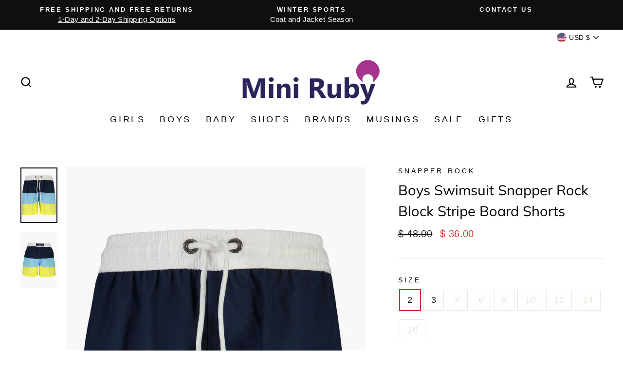

--- FILE ---
content_type: text/html; charset=utf-8
request_url: https://miniruby.com/products/snapper-rock-block-stripe-boys-swim-board-shorts
body_size: 26095
content:
<!doctype html>
<html class="no-js" lang="en" dir="ltr">
<head>
  <!-- BEGIN MerchantWidget Code -->

<script id='merchantWidgetScript'

        src="https://www.gstatic.com/shopping/merchant/merchantwidget.js"

        defer>

</script>

<script type="text/javascript">

  merchantWidgetScript.addEventListener('load', function () {

    merchantwidget.start({

     position: 'RIGHT_BOTTOM'

   });

  });

</script>

<!-- END MerchantWidget Code -->
  <meta charset="utf-8">
  <meta http-equiv="X-UA-Compatible" content="IE=edge,chrome=1">
  <meta name="viewport" content="width=device-width,initial-scale=1">
  <meta name="theme-color" content="#d6e6d9">
  <link rel="canonical" href="https://miniruby.com/products/snapper-rock-block-stripe-boys-swim-board-shorts">
  <link rel="preconnect" href="https://cdn.shopify.com">
  <link rel="preconnect" href="https://fonts.shopifycdn.com">
  <link rel="dns-prefetch" href="https://productreviews.shopifycdn.com">
  <link rel="dns-prefetch" href="https://ajax.googleapis.com">
  <link rel="dns-prefetch" href="https://maps.googleapis.com">
  <link rel="dns-prefetch" href="https://maps.gstatic.com"><link rel="shortcut icon" href="//miniruby.com/cdn/shop/files/MR_MR-Balloon-color_87647bc2-ddfc-4598-b065-27b775e7e343_32x32.png?v=1619320830" type="image/png" /><title>Boys Swimsuit Snapper Rock Block Stripe Board Shorts
&ndash; Mini Ruby
</title>
<meta name="description" content="Snapper Rock has designed a color-block boys swim board short with a drawstring waistband, side and back pockets and mesh lining. Quick drying, lightweight, 100% polyester, machine wash."><meta property="og:site_name" content="Mini Ruby">
  <meta property="og:url" content="https://miniruby.com/products/snapper-rock-block-stripe-boys-swim-board-shorts">
  <meta property="og:title" content="Boys Swimsuit Snapper Rock Block Stripe Board Shorts">
  <meta property="og:type" content="product">
  <meta property="og:description" content="Snapper Rock has designed a color-block boys swim board short with a drawstring waistband, side and back pockets and mesh lining. Quick drying, lightweight, 100% polyester, machine wash."><meta property="og:image" content="http://miniruby.com/cdn/shop/products/block_stripe_boys_swim_board_shorts_1_blue_yellow.jpg?v=1575926142">
    <meta property="og:image:secure_url" content="https://miniruby.com/cdn/shop/products/block_stripe_boys_swim_board_shorts_1_blue_yellow.jpg?v=1575926142">
    <meta property="og:image:width" content="1200">
    <meta property="og:image:height" content="1800"><meta name="twitter:site" content="@">
  <meta name="twitter:card" content="summary_large_image">
  <meta name="twitter:title" content="Boys Swimsuit Snapper Rock Block Stripe Board Shorts">
  <meta name="twitter:description" content="Snapper Rock has designed a color-block boys swim board short with a drawstring waistband, side and back pockets and mesh lining. Quick drying, lightweight, 100% polyester, machine wash.">
<style data-shopify>@font-face {
  font-family: Muli;
  font-weight: 400;
  font-style: normal;
  font-display: swap;
  src: url("//miniruby.com/cdn/fonts/muli/muli_n4.e949947cfff05efcc994b2e2db40359a04fa9a92.woff2") format("woff2"),
       url("//miniruby.com/cdn/fonts/muli/muli_n4.35355e4a0c27c9bc94d9af3f9bcb586d8229277a.woff") format("woff");
}

  

  
  
  
</style><link href="//miniruby.com/cdn/shop/t/96/assets/theme.css?v=100593324094213403671696175541" rel="stylesheet" type="text/css" media="all" />
<style data-shopify>:root {
    --typeHeaderPrimary: Muli;
    --typeHeaderFallback: sans-serif;
    --typeHeaderSize: 34px;
    --typeHeaderWeight: 400;
    --typeHeaderLineHeight: 1.5;
    --typeHeaderSpacing: 0.0em;

    --typeBasePrimary:"system_ui";
    --typeBaseFallback:-apple-system, 'Segoe UI', Roboto, 'Helvetica Neue', 'Noto Sans', 'Liberation Sans', Arial, sans-serif, 'Apple Color Emoji', 'Segoe UI Emoji', 'Segoe UI Symbol', 'Noto Color Emoji';
    --typeBaseSize: 18px;
    --typeBaseWeight: 400;
    --typeBaseSpacing: 0.025em;
    --typeBaseLineHeight: 1.5;

    --typeCollectionTitle: 18px;

    --iconWeight: 5px;
    --iconLinecaps: miter;

    
      --buttonRadius: 0px;
    

    --colorGridOverlayOpacity: 0.1;
  }

  .placeholder-content {
    background-image: linear-gradient(100deg, #ffffff 40%, #f7f7f7 63%, #ffffff 79%);
  }</style><script>
    document.documentElement.className = document.documentElement.className.replace('no-js', 'js');

    window.theme = window.theme || {};
    theme.routes = {
      home: "/",
      cart: "/cart.js",
      cartPage: "/cart",
      cartAdd: "/cart/add.js",
      cartChange: "/cart/change.js"
    };
    theme.strings = {
      soldOut: "Sold Out",
      unavailable: "Unavailable",
      stockLabel: "Only [count] items in stock!",
      willNotShipUntil: "Will not ship until [date]",
      willBeInStockAfter: "Will be in stock after [date]",
      waitingForStock: "Inventory on the way",
      savePrice: "Save [saved_amount]",
      cartEmpty: "Your cart is currently empty.",
      cartTermsConfirmation: "You must agree with the terms and conditions of sales to check out",
      searchCollections: "Collections:",
      searchPages: "Pages:",
      searchArticles: "Articles:"
    };
    theme.settings = {
      dynamicVariantsEnable: true,
      dynamicVariantType: "button",
      cartType: "page",
      isCustomerTemplate: false,
      moneyFormat: "$ {{amount}}",
      saveType: "dollar",
      recentlyViewedEnabled: false,
      productImageSize: "natural",
      productImageCover: false,
      predictiveSearch: true,
      predictiveSearchType: "product,article,page,collection",
      inventoryThreshold: 10,
      quickView: false,
      themeName: 'Impulse',
      themeVersion: "4.1.1"
    };
  </script>

  <script>window.performance && window.performance.mark && window.performance.mark('shopify.content_for_header.start');</script><meta name="google-site-verification" content="qJQxm727uEgMBJC7gTHYnh2In_95CT1Sqi_mk7dCILs">
<meta id="shopify-digital-wallet" name="shopify-digital-wallet" content="/5150205/digital_wallets/dialog">
<meta name="shopify-checkout-api-token" content="8333bfd4bcacee9c49a015d35cb05e94">
<link rel="alternate" type="application/json+oembed" href="https://miniruby.com/products/snapper-rock-block-stripe-boys-swim-board-shorts.oembed">
<script async="async" src="/checkouts/internal/preloads.js?locale=en-US"></script>
<script id="apple-pay-shop-capabilities" type="application/json">{"shopId":5150205,"countryCode":"US","currencyCode":"USD","merchantCapabilities":["supports3DS"],"merchantId":"gid:\/\/shopify\/Shop\/5150205","merchantName":"Mini Ruby","requiredBillingContactFields":["postalAddress","email"],"requiredShippingContactFields":["postalAddress","email"],"shippingType":"shipping","supportedNetworks":["visa","masterCard","amex","discover","elo","jcb"],"total":{"type":"pending","label":"Mini Ruby","amount":"1.00"},"shopifyPaymentsEnabled":true,"supportsSubscriptions":true}</script>
<script id="shopify-features" type="application/json">{"accessToken":"8333bfd4bcacee9c49a015d35cb05e94","betas":["rich-media-storefront-analytics"],"domain":"miniruby.com","predictiveSearch":true,"shopId":5150205,"locale":"en"}</script>
<script>var Shopify = Shopify || {};
Shopify.shop = "stspllc.myshopify.com";
Shopify.locale = "en";
Shopify.currency = {"active":"USD","rate":"1.0"};
Shopify.country = "US";
Shopify.theme = {"name":"Impulse May 2021","id":122433896640,"schema_name":"Impulse","schema_version":"4.1.1","theme_store_id":857,"role":"main"};
Shopify.theme.handle = "null";
Shopify.theme.style = {"id":null,"handle":null};
Shopify.cdnHost = "miniruby.com/cdn";
Shopify.routes = Shopify.routes || {};
Shopify.routes.root = "/";</script>
<script type="module">!function(o){(o.Shopify=o.Shopify||{}).modules=!0}(window);</script>
<script>!function(o){function n(){var o=[];function n(){o.push(Array.prototype.slice.apply(arguments))}return n.q=o,n}var t=o.Shopify=o.Shopify||{};t.loadFeatures=n(),t.autoloadFeatures=n()}(window);</script>
<script id="shop-js-analytics" type="application/json">{"pageType":"product"}</script>
<script defer="defer" async type="module" src="//miniruby.com/cdn/shopifycloud/shop-js/modules/v2/client.init-shop-cart-sync_BApSsMSl.en.esm.js"></script>
<script defer="defer" async type="module" src="//miniruby.com/cdn/shopifycloud/shop-js/modules/v2/chunk.common_CBoos6YZ.esm.js"></script>
<script type="module">
  await import("//miniruby.com/cdn/shopifycloud/shop-js/modules/v2/client.init-shop-cart-sync_BApSsMSl.en.esm.js");
await import("//miniruby.com/cdn/shopifycloud/shop-js/modules/v2/chunk.common_CBoos6YZ.esm.js");

  window.Shopify.SignInWithShop?.initShopCartSync?.({"fedCMEnabled":true,"windoidEnabled":true});

</script>
<script id="__st">var __st={"a":5150205,"offset":-18000,"reqid":"5a1e2d9a-adf8-4694-ba5e-133253406ef9-1768885245","pageurl":"miniruby.com\/products\/snapper-rock-block-stripe-boys-swim-board-shorts","u":"8155335ce227","p":"product","rtyp":"product","rid":4354216394817};</script>
<script>window.ShopifyPaypalV4VisibilityTracking = true;</script>
<script id="captcha-bootstrap">!function(){'use strict';const t='contact',e='account',n='new_comment',o=[[t,t],['blogs',n],['comments',n],[t,'customer']],c=[[e,'customer_login'],[e,'guest_login'],[e,'recover_customer_password'],[e,'create_customer']],r=t=>t.map((([t,e])=>`form[action*='/${t}']:not([data-nocaptcha='true']) input[name='form_type'][value='${e}']`)).join(','),a=t=>()=>t?[...document.querySelectorAll(t)].map((t=>t.form)):[];function s(){const t=[...o],e=r(t);return a(e)}const i='password',u='form_key',d=['recaptcha-v3-token','g-recaptcha-response','h-captcha-response',i],f=()=>{try{return window.sessionStorage}catch{return}},m='__shopify_v',_=t=>t.elements[u];function p(t,e,n=!1){try{const o=window.sessionStorage,c=JSON.parse(o.getItem(e)),{data:r}=function(t){const{data:e,action:n}=t;return t[m]||n?{data:e,action:n}:{data:t,action:n}}(c);for(const[e,n]of Object.entries(r))t.elements[e]&&(t.elements[e].value=n);n&&o.removeItem(e)}catch(o){console.error('form repopulation failed',{error:o})}}const l='form_type',E='cptcha';function T(t){t.dataset[E]=!0}const w=window,h=w.document,L='Shopify',v='ce_forms',y='captcha';let A=!1;((t,e)=>{const n=(g='f06e6c50-85a8-45c8-87d0-21a2b65856fe',I='https://cdn.shopify.com/shopifycloud/storefront-forms-hcaptcha/ce_storefront_forms_captcha_hcaptcha.v1.5.2.iife.js',D={infoText:'Protected by hCaptcha',privacyText:'Privacy',termsText:'Terms'},(t,e,n)=>{const o=w[L][v],c=o.bindForm;if(c)return c(t,g,e,D).then(n);var r;o.q.push([[t,g,e,D],n]),r=I,A||(h.body.append(Object.assign(h.createElement('script'),{id:'captcha-provider',async:!0,src:r})),A=!0)});var g,I,D;w[L]=w[L]||{},w[L][v]=w[L][v]||{},w[L][v].q=[],w[L][y]=w[L][y]||{},w[L][y].protect=function(t,e){n(t,void 0,e),T(t)},Object.freeze(w[L][y]),function(t,e,n,w,h,L){const[v,y,A,g]=function(t,e,n){const i=e?o:[],u=t?c:[],d=[...i,...u],f=r(d),m=r(i),_=r(d.filter((([t,e])=>n.includes(e))));return[a(f),a(m),a(_),s()]}(w,h,L),I=t=>{const e=t.target;return e instanceof HTMLFormElement?e:e&&e.form},D=t=>v().includes(t);t.addEventListener('submit',(t=>{const e=I(t);if(!e)return;const n=D(e)&&!e.dataset.hcaptchaBound&&!e.dataset.recaptchaBound,o=_(e),c=g().includes(e)&&(!o||!o.value);(n||c)&&t.preventDefault(),c&&!n&&(function(t){try{if(!f())return;!function(t){const e=f();if(!e)return;const n=_(t);if(!n)return;const o=n.value;o&&e.removeItem(o)}(t);const e=Array.from(Array(32),(()=>Math.random().toString(36)[2])).join('');!function(t,e){_(t)||t.append(Object.assign(document.createElement('input'),{type:'hidden',name:u})),t.elements[u].value=e}(t,e),function(t,e){const n=f();if(!n)return;const o=[...t.querySelectorAll(`input[type='${i}']`)].map((({name:t})=>t)),c=[...d,...o],r={};for(const[a,s]of new FormData(t).entries())c.includes(a)||(r[a]=s);n.setItem(e,JSON.stringify({[m]:1,action:t.action,data:r}))}(t,e)}catch(e){console.error('failed to persist form',e)}}(e),e.submit())}));const S=(t,e)=>{t&&!t.dataset[E]&&(n(t,e.some((e=>e===t))),T(t))};for(const o of['focusin','change'])t.addEventListener(o,(t=>{const e=I(t);D(e)&&S(e,y())}));const B=e.get('form_key'),M=e.get(l),P=B&&M;t.addEventListener('DOMContentLoaded',(()=>{const t=y();if(P)for(const e of t)e.elements[l].value===M&&p(e,B);[...new Set([...A(),...v().filter((t=>'true'===t.dataset.shopifyCaptcha))])].forEach((e=>S(e,t)))}))}(h,new URLSearchParams(w.location.search),n,t,e,['guest_login'])})(!0,!0)}();</script>
<script integrity="sha256-4kQ18oKyAcykRKYeNunJcIwy7WH5gtpwJnB7kiuLZ1E=" data-source-attribution="shopify.loadfeatures" defer="defer" src="//miniruby.com/cdn/shopifycloud/storefront/assets/storefront/load_feature-a0a9edcb.js" crossorigin="anonymous"></script>
<script data-source-attribution="shopify.dynamic_checkout.dynamic.init">var Shopify=Shopify||{};Shopify.PaymentButton=Shopify.PaymentButton||{isStorefrontPortableWallets:!0,init:function(){window.Shopify.PaymentButton.init=function(){};var t=document.createElement("script");t.src="https://miniruby.com/cdn/shopifycloud/portable-wallets/latest/portable-wallets.en.js",t.type="module",document.head.appendChild(t)}};
</script>
<script data-source-attribution="shopify.dynamic_checkout.buyer_consent">
  function portableWalletsHideBuyerConsent(e){var t=document.getElementById("shopify-buyer-consent"),n=document.getElementById("shopify-subscription-policy-button");t&&n&&(t.classList.add("hidden"),t.setAttribute("aria-hidden","true"),n.removeEventListener("click",e))}function portableWalletsShowBuyerConsent(e){var t=document.getElementById("shopify-buyer-consent"),n=document.getElementById("shopify-subscription-policy-button");t&&n&&(t.classList.remove("hidden"),t.removeAttribute("aria-hidden"),n.addEventListener("click",e))}window.Shopify?.PaymentButton&&(window.Shopify.PaymentButton.hideBuyerConsent=portableWalletsHideBuyerConsent,window.Shopify.PaymentButton.showBuyerConsent=portableWalletsShowBuyerConsent);
</script>
<script data-source-attribution="shopify.dynamic_checkout.cart.bootstrap">document.addEventListener("DOMContentLoaded",(function(){function t(){return document.querySelector("shopify-accelerated-checkout-cart, shopify-accelerated-checkout")}if(t())Shopify.PaymentButton.init();else{new MutationObserver((function(e,n){t()&&(Shopify.PaymentButton.init(),n.disconnect())})).observe(document.body,{childList:!0,subtree:!0})}}));
</script>
<link id="shopify-accelerated-checkout-styles" rel="stylesheet" media="screen" href="https://miniruby.com/cdn/shopifycloud/portable-wallets/latest/accelerated-checkout-backwards-compat.css" crossorigin="anonymous">
<style id="shopify-accelerated-checkout-cart">
        #shopify-buyer-consent {
  margin-top: 1em;
  display: inline-block;
  width: 100%;
}

#shopify-buyer-consent.hidden {
  display: none;
}

#shopify-subscription-policy-button {
  background: none;
  border: none;
  padding: 0;
  text-decoration: underline;
  font-size: inherit;
  cursor: pointer;
}

#shopify-subscription-policy-button::before {
  box-shadow: none;
}

      </style>

<script>window.performance && window.performance.mark && window.performance.mark('shopify.content_for_header.end');</script>

  <script src="//miniruby.com/cdn/shop/t/96/assets/vendor-scripts-v9.js" defer="defer"></script><link rel="preload" as="style" href="//miniruby.com/cdn/shop/t/96/assets/currency-flags.css" onload="this.onload=null;this.rel='stylesheet'">
    <link rel="stylesheet" href="//miniruby.com/cdn/shop/t/96/assets/currency-flags.css"><script src="//miniruby.com/cdn/shop/t/96/assets/theme.min.js?v=82601135991613020911619846214" defer="defer"></script><link href="https://monorail-edge.shopifysvc.com" rel="dns-prefetch">
<script>(function(){if ("sendBeacon" in navigator && "performance" in window) {try {var session_token_from_headers = performance.getEntriesByType('navigation')[0].serverTiming.find(x => x.name == '_s').description;} catch {var session_token_from_headers = undefined;}var session_cookie_matches = document.cookie.match(/_shopify_s=([^;]*)/);var session_token_from_cookie = session_cookie_matches && session_cookie_matches.length === 2 ? session_cookie_matches[1] : "";var session_token = session_token_from_headers || session_token_from_cookie || "";function handle_abandonment_event(e) {var entries = performance.getEntries().filter(function(entry) {return /monorail-edge.shopifysvc.com/.test(entry.name);});if (!window.abandonment_tracked && entries.length === 0) {window.abandonment_tracked = true;var currentMs = Date.now();var navigation_start = performance.timing.navigationStart;var payload = {shop_id: 5150205,url: window.location.href,navigation_start,duration: currentMs - navigation_start,session_token,page_type: "product"};window.navigator.sendBeacon("https://monorail-edge.shopifysvc.com/v1/produce", JSON.stringify({schema_id: "online_store_buyer_site_abandonment/1.1",payload: payload,metadata: {event_created_at_ms: currentMs,event_sent_at_ms: currentMs}}));}}window.addEventListener('pagehide', handle_abandonment_event);}}());</script>
<script id="web-pixels-manager-setup">(function e(e,d,r,n,o){if(void 0===o&&(o={}),!Boolean(null===(a=null===(i=window.Shopify)||void 0===i?void 0:i.analytics)||void 0===a?void 0:a.replayQueue)){var i,a;window.Shopify=window.Shopify||{};var t=window.Shopify;t.analytics=t.analytics||{};var s=t.analytics;s.replayQueue=[],s.publish=function(e,d,r){return s.replayQueue.push([e,d,r]),!0};try{self.performance.mark("wpm:start")}catch(e){}var l=function(){var e={modern:/Edge?\/(1{2}[4-9]|1[2-9]\d|[2-9]\d{2}|\d{4,})\.\d+(\.\d+|)|Firefox\/(1{2}[4-9]|1[2-9]\d|[2-9]\d{2}|\d{4,})\.\d+(\.\d+|)|Chrom(ium|e)\/(9{2}|\d{3,})\.\d+(\.\d+|)|(Maci|X1{2}).+ Version\/(15\.\d+|(1[6-9]|[2-9]\d|\d{3,})\.\d+)([,.]\d+|)( \(\w+\)|)( Mobile\/\w+|) Safari\/|Chrome.+OPR\/(9{2}|\d{3,})\.\d+\.\d+|(CPU[ +]OS|iPhone[ +]OS|CPU[ +]iPhone|CPU IPhone OS|CPU iPad OS)[ +]+(15[._]\d+|(1[6-9]|[2-9]\d|\d{3,})[._]\d+)([._]\d+|)|Android:?[ /-](13[3-9]|1[4-9]\d|[2-9]\d{2}|\d{4,})(\.\d+|)(\.\d+|)|Android.+Firefox\/(13[5-9]|1[4-9]\d|[2-9]\d{2}|\d{4,})\.\d+(\.\d+|)|Android.+Chrom(ium|e)\/(13[3-9]|1[4-9]\d|[2-9]\d{2}|\d{4,})\.\d+(\.\d+|)|SamsungBrowser\/([2-9]\d|\d{3,})\.\d+/,legacy:/Edge?\/(1[6-9]|[2-9]\d|\d{3,})\.\d+(\.\d+|)|Firefox\/(5[4-9]|[6-9]\d|\d{3,})\.\d+(\.\d+|)|Chrom(ium|e)\/(5[1-9]|[6-9]\d|\d{3,})\.\d+(\.\d+|)([\d.]+$|.*Safari\/(?![\d.]+ Edge\/[\d.]+$))|(Maci|X1{2}).+ Version\/(10\.\d+|(1[1-9]|[2-9]\d|\d{3,})\.\d+)([,.]\d+|)( \(\w+\)|)( Mobile\/\w+|) Safari\/|Chrome.+OPR\/(3[89]|[4-9]\d|\d{3,})\.\d+\.\d+|(CPU[ +]OS|iPhone[ +]OS|CPU[ +]iPhone|CPU IPhone OS|CPU iPad OS)[ +]+(10[._]\d+|(1[1-9]|[2-9]\d|\d{3,})[._]\d+)([._]\d+|)|Android:?[ /-](13[3-9]|1[4-9]\d|[2-9]\d{2}|\d{4,})(\.\d+|)(\.\d+|)|Mobile Safari.+OPR\/([89]\d|\d{3,})\.\d+\.\d+|Android.+Firefox\/(13[5-9]|1[4-9]\d|[2-9]\d{2}|\d{4,})\.\d+(\.\d+|)|Android.+Chrom(ium|e)\/(13[3-9]|1[4-9]\d|[2-9]\d{2}|\d{4,})\.\d+(\.\d+|)|Android.+(UC? ?Browser|UCWEB|U3)[ /]?(15\.([5-9]|\d{2,})|(1[6-9]|[2-9]\d|\d{3,})\.\d+)\.\d+|SamsungBrowser\/(5\.\d+|([6-9]|\d{2,})\.\d+)|Android.+MQ{2}Browser\/(14(\.(9|\d{2,})|)|(1[5-9]|[2-9]\d|\d{3,})(\.\d+|))(\.\d+|)|K[Aa][Ii]OS\/(3\.\d+|([4-9]|\d{2,})\.\d+)(\.\d+|)/},d=e.modern,r=e.legacy,n=navigator.userAgent;return n.match(d)?"modern":n.match(r)?"legacy":"unknown"}(),u="modern"===l?"modern":"legacy",c=(null!=n?n:{modern:"",legacy:""})[u],f=function(e){return[e.baseUrl,"/wpm","/b",e.hashVersion,"modern"===e.buildTarget?"m":"l",".js"].join("")}({baseUrl:d,hashVersion:r,buildTarget:u}),m=function(e){var d=e.version,r=e.bundleTarget,n=e.surface,o=e.pageUrl,i=e.monorailEndpoint;return{emit:function(e){var a=e.status,t=e.errorMsg,s=(new Date).getTime(),l=JSON.stringify({metadata:{event_sent_at_ms:s},events:[{schema_id:"web_pixels_manager_load/3.1",payload:{version:d,bundle_target:r,page_url:o,status:a,surface:n,error_msg:t},metadata:{event_created_at_ms:s}}]});if(!i)return console&&console.warn&&console.warn("[Web Pixels Manager] No Monorail endpoint provided, skipping logging."),!1;try{return self.navigator.sendBeacon.bind(self.navigator)(i,l)}catch(e){}var u=new XMLHttpRequest;try{return u.open("POST",i,!0),u.setRequestHeader("Content-Type","text/plain"),u.send(l),!0}catch(e){return console&&console.warn&&console.warn("[Web Pixels Manager] Got an unhandled error while logging to Monorail."),!1}}}}({version:r,bundleTarget:l,surface:e.surface,pageUrl:self.location.href,monorailEndpoint:e.monorailEndpoint});try{o.browserTarget=l,function(e){var d=e.src,r=e.async,n=void 0===r||r,o=e.onload,i=e.onerror,a=e.sri,t=e.scriptDataAttributes,s=void 0===t?{}:t,l=document.createElement("script"),u=document.querySelector("head"),c=document.querySelector("body");if(l.async=n,l.src=d,a&&(l.integrity=a,l.crossOrigin="anonymous"),s)for(var f in s)if(Object.prototype.hasOwnProperty.call(s,f))try{l.dataset[f]=s[f]}catch(e){}if(o&&l.addEventListener("load",o),i&&l.addEventListener("error",i),u)u.appendChild(l);else{if(!c)throw new Error("Did not find a head or body element to append the script");c.appendChild(l)}}({src:f,async:!0,onload:function(){if(!function(){var e,d;return Boolean(null===(d=null===(e=window.Shopify)||void 0===e?void 0:e.analytics)||void 0===d?void 0:d.initialized)}()){var d=window.webPixelsManager.init(e)||void 0;if(d){var r=window.Shopify.analytics;r.replayQueue.forEach((function(e){var r=e[0],n=e[1],o=e[2];d.publishCustomEvent(r,n,o)})),r.replayQueue=[],r.publish=d.publishCustomEvent,r.visitor=d.visitor,r.initialized=!0}}},onerror:function(){return m.emit({status:"failed",errorMsg:"".concat(f," has failed to load")})},sri:function(e){var d=/^sha384-[A-Za-z0-9+/=]+$/;return"string"==typeof e&&d.test(e)}(c)?c:"",scriptDataAttributes:o}),m.emit({status:"loading"})}catch(e){m.emit({status:"failed",errorMsg:(null==e?void 0:e.message)||"Unknown error"})}}})({shopId: 5150205,storefrontBaseUrl: "https://miniruby.com",extensionsBaseUrl: "https://extensions.shopifycdn.com/cdn/shopifycloud/web-pixels-manager",monorailEndpoint: "https://monorail-edge.shopifysvc.com/unstable/produce_batch",surface: "storefront-renderer",enabledBetaFlags: ["2dca8a86"],webPixelsConfigList: [{"id":"1776943322","configuration":"{\"accountID\":\"fHMp2A\",\"webPixelConfig\":\"eyJlbmFibGVBZGRlZFRvQ2FydEV2ZW50cyI6IHRydWV9\"}","eventPayloadVersion":"v1","runtimeContext":"STRICT","scriptVersion":"524f6c1ee37bacdca7657a665bdca589","type":"APP","apiClientId":123074,"privacyPurposes":["ANALYTICS","MARKETING"],"dataSharingAdjustments":{"protectedCustomerApprovalScopes":["read_customer_address","read_customer_email","read_customer_name","read_customer_personal_data","read_customer_phone"]}},{"id":"467960026","configuration":"{\"config\":\"{\\\"pixel_id\\\":\\\"G-B2BYZB6LYE\\\",\\\"target_country\\\":\\\"US\\\",\\\"gtag_events\\\":[{\\\"type\\\":\\\"search\\\",\\\"action_label\\\":[\\\"G-B2BYZB6LYE\\\",\\\"AW-958857115\\\/W4DJCKu7hKcBEJv_m8kD\\\"]},{\\\"type\\\":\\\"begin_checkout\\\",\\\"action_label\\\":[\\\"G-B2BYZB6LYE\\\",\\\"AW-958857115\\\/LEJWCKi7hKcBEJv_m8kD\\\"]},{\\\"type\\\":\\\"view_item\\\",\\\"action_label\\\":[\\\"G-B2BYZB6LYE\\\",\\\"AW-958857115\\\/8AhGCKK7hKcBEJv_m8kD\\\",\\\"MC-LLMV745H8X\\\"]},{\\\"type\\\":\\\"purchase\\\",\\\"action_label\\\":[\\\"G-B2BYZB6LYE\\\",\\\"AW-958857115\\\/5OS3CJ-7hKcBEJv_m8kD\\\",\\\"MC-LLMV745H8X\\\"]},{\\\"type\\\":\\\"page_view\\\",\\\"action_label\\\":[\\\"G-B2BYZB6LYE\\\",\\\"AW-958857115\\\/Yjr0CJy7hKcBEJv_m8kD\\\",\\\"MC-LLMV745H8X\\\"]},{\\\"type\\\":\\\"add_payment_info\\\",\\\"action_label\\\":[\\\"G-B2BYZB6LYE\\\",\\\"AW-958857115\\\/_vUeCK67hKcBEJv_m8kD\\\"]},{\\\"type\\\":\\\"add_to_cart\\\",\\\"action_label\\\":[\\\"G-B2BYZB6LYE\\\",\\\"AW-958857115\\\/GPZGCKW7hKcBEJv_m8kD\\\"]}],\\\"enable_monitoring_mode\\\":false}\"}","eventPayloadVersion":"v1","runtimeContext":"OPEN","scriptVersion":"b2a88bafab3e21179ed38636efcd8a93","type":"APP","apiClientId":1780363,"privacyPurposes":[],"dataSharingAdjustments":{"protectedCustomerApprovalScopes":["read_customer_address","read_customer_email","read_customer_name","read_customer_personal_data","read_customer_phone"]}},{"id":"225345754","configuration":"{\"pixel_id\":\"1548973915354082\",\"pixel_type\":\"facebook_pixel\",\"metaapp_system_user_token\":\"-\"}","eventPayloadVersion":"v1","runtimeContext":"OPEN","scriptVersion":"ca16bc87fe92b6042fbaa3acc2fbdaa6","type":"APP","apiClientId":2329312,"privacyPurposes":["ANALYTICS","MARKETING","SALE_OF_DATA"],"dataSharingAdjustments":{"protectedCustomerApprovalScopes":["read_customer_address","read_customer_email","read_customer_name","read_customer_personal_data","read_customer_phone"]}},{"id":"63307994","configuration":"{\"tagID\":\"2620993822369\"}","eventPayloadVersion":"v1","runtimeContext":"STRICT","scriptVersion":"18031546ee651571ed29edbe71a3550b","type":"APP","apiClientId":3009811,"privacyPurposes":["ANALYTICS","MARKETING","SALE_OF_DATA"],"dataSharingAdjustments":{"protectedCustomerApprovalScopes":["read_customer_address","read_customer_email","read_customer_name","read_customer_personal_data","read_customer_phone"]}},{"id":"shopify-app-pixel","configuration":"{}","eventPayloadVersion":"v1","runtimeContext":"STRICT","scriptVersion":"0450","apiClientId":"shopify-pixel","type":"APP","privacyPurposes":["ANALYTICS","MARKETING"]},{"id":"shopify-custom-pixel","eventPayloadVersion":"v1","runtimeContext":"LAX","scriptVersion":"0450","apiClientId":"shopify-pixel","type":"CUSTOM","privacyPurposes":["ANALYTICS","MARKETING"]}],isMerchantRequest: false,initData: {"shop":{"name":"Mini Ruby","paymentSettings":{"currencyCode":"USD"},"myshopifyDomain":"stspllc.myshopify.com","countryCode":"US","storefrontUrl":"https:\/\/miniruby.com"},"customer":null,"cart":null,"checkout":null,"productVariants":[{"price":{"amount":36.0,"currencyCode":"USD"},"product":{"title":"Boys Swimsuit Snapper Rock Block Stripe Board Shorts","vendor":"Snapper Rock","id":"4354216394817","untranslatedTitle":"Boys Swimsuit Snapper Rock Block Stripe Board Shorts","url":"\/products\/snapper-rock-block-stripe-boys-swim-board-shorts","type":"Boys Swim"},"id":"31250718326849","image":{"src":"\/\/miniruby.com\/cdn\/shop\/products\/block_stripe_boys_swim_board_shorts_1_blue_yellow.jpg?v=1575926142"},"sku":"SNA120152","title":"2 \/ Blue\/Yellow","untranslatedTitle":"2 \/ Blue\/Yellow"},{"price":{"amount":36.0,"currencyCode":"USD"},"product":{"title":"Boys Swimsuit Snapper Rock Block Stripe Board Shorts","vendor":"Snapper Rock","id":"4354216394817","untranslatedTitle":"Boys Swimsuit Snapper Rock Block Stripe Board Shorts","url":"\/products\/snapper-rock-block-stripe-boys-swim-board-shorts","type":"Boys Swim"},"id":"31250718359617","image":{"src":"\/\/miniruby.com\/cdn\/shop\/products\/block_stripe_boys_swim_board_shorts_1_blue_yellow.jpg?v=1575926142"},"sku":"SNA120153","title":"3 \/ Blue\/Yellow","untranslatedTitle":"3 \/ Blue\/Yellow"},{"price":{"amount":36.0,"currencyCode":"USD"},"product":{"title":"Boys Swimsuit Snapper Rock Block Stripe Board Shorts","vendor":"Snapper Rock","id":"4354216394817","untranslatedTitle":"Boys Swimsuit Snapper Rock Block Stripe Board Shorts","url":"\/products\/snapper-rock-block-stripe-boys-swim-board-shorts","type":"Boys Swim"},"id":"31250718392385","image":{"src":"\/\/miniruby.com\/cdn\/shop\/products\/block_stripe_boys_swim_board_shorts_1_blue_yellow.jpg?v=1575926142"},"sku":"SNA120154","title":"4 \/ Blue\/Yellow","untranslatedTitle":"4 \/ Blue\/Yellow"},{"price":{"amount":36.0,"currencyCode":"USD"},"product":{"title":"Boys Swimsuit Snapper Rock Block Stripe Board Shorts","vendor":"Snapper Rock","id":"4354216394817","untranslatedTitle":"Boys Swimsuit Snapper Rock Block Stripe Board Shorts","url":"\/products\/snapper-rock-block-stripe-boys-swim-board-shorts","type":"Boys Swim"},"id":"31250718425153","image":{"src":"\/\/miniruby.com\/cdn\/shop\/products\/block_stripe_boys_swim_board_shorts_1_blue_yellow.jpg?v=1575926142"},"sku":"SNA120155","title":"6 \/ Blue\/Yellow","untranslatedTitle":"6 \/ Blue\/Yellow"},{"price":{"amount":36.0,"currencyCode":"USD"},"product":{"title":"Boys Swimsuit Snapper Rock Block Stripe Board Shorts","vendor":"Snapper Rock","id":"4354216394817","untranslatedTitle":"Boys Swimsuit Snapper Rock Block Stripe Board Shorts","url":"\/products\/snapper-rock-block-stripe-boys-swim-board-shorts","type":"Boys Swim"},"id":"31250718457921","image":{"src":"\/\/miniruby.com\/cdn\/shop\/products\/block_stripe_boys_swim_board_shorts_1_blue_yellow.jpg?v=1575926142"},"sku":"SNA120156","title":"8 \/ Blue\/Yellow","untranslatedTitle":"8 \/ Blue\/Yellow"},{"price":{"amount":36.0,"currencyCode":"USD"},"product":{"title":"Boys Swimsuit Snapper Rock Block Stripe Board Shorts","vendor":"Snapper Rock","id":"4354216394817","untranslatedTitle":"Boys Swimsuit Snapper Rock Block Stripe Board Shorts","url":"\/products\/snapper-rock-block-stripe-boys-swim-board-shorts","type":"Boys Swim"},"id":"31250718490689","image":{"src":"\/\/miniruby.com\/cdn\/shop\/products\/block_stripe_boys_swim_board_shorts_1_blue_yellow.jpg?v=1575926142"},"sku":"SNA120157","title":"10 \/ Blue\/Yellow","untranslatedTitle":"10 \/ Blue\/Yellow"},{"price":{"amount":36.0,"currencyCode":"USD"},"product":{"title":"Boys Swimsuit Snapper Rock Block Stripe Board Shorts","vendor":"Snapper Rock","id":"4354216394817","untranslatedTitle":"Boys Swimsuit Snapper Rock Block Stripe Board Shorts","url":"\/products\/snapper-rock-block-stripe-boys-swim-board-shorts","type":"Boys Swim"},"id":"31250718523457","image":{"src":"\/\/miniruby.com\/cdn\/shop\/products\/block_stripe_boys_swim_board_shorts_1_blue_yellow.jpg?v=1575926142"},"sku":"SNA120158","title":"12 \/ Blue\/Yellow","untranslatedTitle":"12 \/ Blue\/Yellow"},{"price":{"amount":36.0,"currencyCode":"USD"},"product":{"title":"Boys Swimsuit Snapper Rock Block Stripe Board Shorts","vendor":"Snapper Rock","id":"4354216394817","untranslatedTitle":"Boys Swimsuit Snapper Rock Block Stripe Board Shorts","url":"\/products\/snapper-rock-block-stripe-boys-swim-board-shorts","type":"Boys Swim"},"id":"31250718556225","image":{"src":"\/\/miniruby.com\/cdn\/shop\/products\/block_stripe_boys_swim_board_shorts_1_blue_yellow.jpg?v=1575926142"},"sku":"SNA120159","title":"14 \/ Blue\/Yellow","untranslatedTitle":"14 \/ Blue\/Yellow"},{"price":{"amount":36.0,"currencyCode":"USD"},"product":{"title":"Boys Swimsuit Snapper Rock Block Stripe Board Shorts","vendor":"Snapper Rock","id":"4354216394817","untranslatedTitle":"Boys Swimsuit Snapper Rock Block Stripe Board Shorts","url":"\/products\/snapper-rock-block-stripe-boys-swim-board-shorts","type":"Boys Swim"},"id":"31250718588993","image":{"src":"\/\/miniruby.com\/cdn\/shop\/products\/block_stripe_boys_swim_board_shorts_1_blue_yellow.jpg?v=1575926142"},"sku":"SNA120160","title":"16 \/ Blue\/Yellow","untranslatedTitle":"16 \/ Blue\/Yellow"}],"purchasingCompany":null},},"https://miniruby.com/cdn","fcfee988w5aeb613cpc8e4bc33m6693e112",{"modern":"","legacy":""},{"shopId":"5150205","storefrontBaseUrl":"https:\/\/miniruby.com","extensionBaseUrl":"https:\/\/extensions.shopifycdn.com\/cdn\/shopifycloud\/web-pixels-manager","surface":"storefront-renderer","enabledBetaFlags":"[\"2dca8a86\"]","isMerchantRequest":"false","hashVersion":"fcfee988w5aeb613cpc8e4bc33m6693e112","publish":"custom","events":"[[\"page_viewed\",{}],[\"product_viewed\",{\"productVariant\":{\"price\":{\"amount\":36.0,\"currencyCode\":\"USD\"},\"product\":{\"title\":\"Boys Swimsuit Snapper Rock Block Stripe Board Shorts\",\"vendor\":\"Snapper Rock\",\"id\":\"4354216394817\",\"untranslatedTitle\":\"Boys Swimsuit Snapper Rock Block Stripe Board Shorts\",\"url\":\"\/products\/snapper-rock-block-stripe-boys-swim-board-shorts\",\"type\":\"Boys Swim\"},\"id\":\"31250718326849\",\"image\":{\"src\":\"\/\/miniruby.com\/cdn\/shop\/products\/block_stripe_boys_swim_board_shorts_1_blue_yellow.jpg?v=1575926142\"},\"sku\":\"SNA120152\",\"title\":\"2 \/ Blue\/Yellow\",\"untranslatedTitle\":\"2 \/ Blue\/Yellow\"}}]]"});</script><script>
  window.ShopifyAnalytics = window.ShopifyAnalytics || {};
  window.ShopifyAnalytics.meta = window.ShopifyAnalytics.meta || {};
  window.ShopifyAnalytics.meta.currency = 'USD';
  var meta = {"product":{"id":4354216394817,"gid":"gid:\/\/shopify\/Product\/4354216394817","vendor":"Snapper Rock","type":"Boys Swim","handle":"snapper-rock-block-stripe-boys-swim-board-shorts","variants":[{"id":31250718326849,"price":3600,"name":"Boys Swimsuit Snapper Rock Block Stripe Board Shorts - 2 \/ Blue\/Yellow","public_title":"2 \/ Blue\/Yellow","sku":"SNA120152"},{"id":31250718359617,"price":3600,"name":"Boys Swimsuit Snapper Rock Block Stripe Board Shorts - 3 \/ Blue\/Yellow","public_title":"3 \/ Blue\/Yellow","sku":"SNA120153"},{"id":31250718392385,"price":3600,"name":"Boys Swimsuit Snapper Rock Block Stripe Board Shorts - 4 \/ Blue\/Yellow","public_title":"4 \/ Blue\/Yellow","sku":"SNA120154"},{"id":31250718425153,"price":3600,"name":"Boys Swimsuit Snapper Rock Block Stripe Board Shorts - 6 \/ Blue\/Yellow","public_title":"6 \/ Blue\/Yellow","sku":"SNA120155"},{"id":31250718457921,"price":3600,"name":"Boys Swimsuit Snapper Rock Block Stripe Board Shorts - 8 \/ Blue\/Yellow","public_title":"8 \/ Blue\/Yellow","sku":"SNA120156"},{"id":31250718490689,"price":3600,"name":"Boys Swimsuit Snapper Rock Block Stripe Board Shorts - 10 \/ Blue\/Yellow","public_title":"10 \/ Blue\/Yellow","sku":"SNA120157"},{"id":31250718523457,"price":3600,"name":"Boys Swimsuit Snapper Rock Block Stripe Board Shorts - 12 \/ Blue\/Yellow","public_title":"12 \/ Blue\/Yellow","sku":"SNA120158"},{"id":31250718556225,"price":3600,"name":"Boys Swimsuit Snapper Rock Block Stripe Board Shorts - 14 \/ Blue\/Yellow","public_title":"14 \/ Blue\/Yellow","sku":"SNA120159"},{"id":31250718588993,"price":3600,"name":"Boys Swimsuit Snapper Rock Block Stripe Board Shorts - 16 \/ Blue\/Yellow","public_title":"16 \/ Blue\/Yellow","sku":"SNA120160"}],"remote":false},"page":{"pageType":"product","resourceType":"product","resourceId":4354216394817,"requestId":"5a1e2d9a-adf8-4694-ba5e-133253406ef9-1768885245"}};
  for (var attr in meta) {
    window.ShopifyAnalytics.meta[attr] = meta[attr];
  }
</script>
<script class="analytics">
  (function () {
    var customDocumentWrite = function(content) {
      var jquery = null;

      if (window.jQuery) {
        jquery = window.jQuery;
      } else if (window.Checkout && window.Checkout.$) {
        jquery = window.Checkout.$;
      }

      if (jquery) {
        jquery('body').append(content);
      }
    };

    var hasLoggedConversion = function(token) {
      if (token) {
        return document.cookie.indexOf('loggedConversion=' + token) !== -1;
      }
      return false;
    }

    var setCookieIfConversion = function(token) {
      if (token) {
        var twoMonthsFromNow = new Date(Date.now());
        twoMonthsFromNow.setMonth(twoMonthsFromNow.getMonth() + 2);

        document.cookie = 'loggedConversion=' + token + '; expires=' + twoMonthsFromNow;
      }
    }

    var trekkie = window.ShopifyAnalytics.lib = window.trekkie = window.trekkie || [];
    if (trekkie.integrations) {
      return;
    }
    trekkie.methods = [
      'identify',
      'page',
      'ready',
      'track',
      'trackForm',
      'trackLink'
    ];
    trekkie.factory = function(method) {
      return function() {
        var args = Array.prototype.slice.call(arguments);
        args.unshift(method);
        trekkie.push(args);
        return trekkie;
      };
    };
    for (var i = 0; i < trekkie.methods.length; i++) {
      var key = trekkie.methods[i];
      trekkie[key] = trekkie.factory(key);
    }
    trekkie.load = function(config) {
      trekkie.config = config || {};
      trekkie.config.initialDocumentCookie = document.cookie;
      var first = document.getElementsByTagName('script')[0];
      var script = document.createElement('script');
      script.type = 'text/javascript';
      script.onerror = function(e) {
        var scriptFallback = document.createElement('script');
        scriptFallback.type = 'text/javascript';
        scriptFallback.onerror = function(error) {
                var Monorail = {
      produce: function produce(monorailDomain, schemaId, payload) {
        var currentMs = new Date().getTime();
        var event = {
          schema_id: schemaId,
          payload: payload,
          metadata: {
            event_created_at_ms: currentMs,
            event_sent_at_ms: currentMs
          }
        };
        return Monorail.sendRequest("https://" + monorailDomain + "/v1/produce", JSON.stringify(event));
      },
      sendRequest: function sendRequest(endpointUrl, payload) {
        // Try the sendBeacon API
        if (window && window.navigator && typeof window.navigator.sendBeacon === 'function' && typeof window.Blob === 'function' && !Monorail.isIos12()) {
          var blobData = new window.Blob([payload], {
            type: 'text/plain'
          });

          if (window.navigator.sendBeacon(endpointUrl, blobData)) {
            return true;
          } // sendBeacon was not successful

        } // XHR beacon

        var xhr = new XMLHttpRequest();

        try {
          xhr.open('POST', endpointUrl);
          xhr.setRequestHeader('Content-Type', 'text/plain');
          xhr.send(payload);
        } catch (e) {
          console.log(e);
        }

        return false;
      },
      isIos12: function isIos12() {
        return window.navigator.userAgent.lastIndexOf('iPhone; CPU iPhone OS 12_') !== -1 || window.navigator.userAgent.lastIndexOf('iPad; CPU OS 12_') !== -1;
      }
    };
    Monorail.produce('monorail-edge.shopifysvc.com',
      'trekkie_storefront_load_errors/1.1',
      {shop_id: 5150205,
      theme_id: 122433896640,
      app_name: "storefront",
      context_url: window.location.href,
      source_url: "//miniruby.com/cdn/s/trekkie.storefront.cd680fe47e6c39ca5d5df5f0a32d569bc48c0f27.min.js"});

        };
        scriptFallback.async = true;
        scriptFallback.src = '//miniruby.com/cdn/s/trekkie.storefront.cd680fe47e6c39ca5d5df5f0a32d569bc48c0f27.min.js';
        first.parentNode.insertBefore(scriptFallback, first);
      };
      script.async = true;
      script.src = '//miniruby.com/cdn/s/trekkie.storefront.cd680fe47e6c39ca5d5df5f0a32d569bc48c0f27.min.js';
      first.parentNode.insertBefore(script, first);
    };
    trekkie.load(
      {"Trekkie":{"appName":"storefront","development":false,"defaultAttributes":{"shopId":5150205,"isMerchantRequest":null,"themeId":122433896640,"themeCityHash":"18094321601258185751","contentLanguage":"en","currency":"USD","eventMetadataId":"b55091b8-6ae7-480e-b7cf-2d58e03d206e"},"isServerSideCookieWritingEnabled":true,"monorailRegion":"shop_domain","enabledBetaFlags":["65f19447"]},"Session Attribution":{},"S2S":{"facebookCapiEnabled":false,"source":"trekkie-storefront-renderer","apiClientId":580111}}
    );

    var loaded = false;
    trekkie.ready(function() {
      if (loaded) return;
      loaded = true;

      window.ShopifyAnalytics.lib = window.trekkie;

      var originalDocumentWrite = document.write;
      document.write = customDocumentWrite;
      try { window.ShopifyAnalytics.merchantGoogleAnalytics.call(this); } catch(error) {};
      document.write = originalDocumentWrite;

      window.ShopifyAnalytics.lib.page(null,{"pageType":"product","resourceType":"product","resourceId":4354216394817,"requestId":"5a1e2d9a-adf8-4694-ba5e-133253406ef9-1768885245","shopifyEmitted":true});

      var match = window.location.pathname.match(/checkouts\/(.+)\/(thank_you|post_purchase)/)
      var token = match? match[1]: undefined;
      if (!hasLoggedConversion(token)) {
        setCookieIfConversion(token);
        window.ShopifyAnalytics.lib.track("Viewed Product",{"currency":"USD","variantId":31250718326849,"productId":4354216394817,"productGid":"gid:\/\/shopify\/Product\/4354216394817","name":"Boys Swimsuit Snapper Rock Block Stripe Board Shorts - 2 \/ Blue\/Yellow","price":"36.00","sku":"SNA120152","brand":"Snapper Rock","variant":"2 \/ Blue\/Yellow","category":"Boys Swim","nonInteraction":true,"remote":false},undefined,undefined,{"shopifyEmitted":true});
      window.ShopifyAnalytics.lib.track("monorail:\/\/trekkie_storefront_viewed_product\/1.1",{"currency":"USD","variantId":31250718326849,"productId":4354216394817,"productGid":"gid:\/\/shopify\/Product\/4354216394817","name":"Boys Swimsuit Snapper Rock Block Stripe Board Shorts - 2 \/ Blue\/Yellow","price":"36.00","sku":"SNA120152","brand":"Snapper Rock","variant":"2 \/ Blue\/Yellow","category":"Boys Swim","nonInteraction":true,"remote":false,"referer":"https:\/\/miniruby.com\/products\/snapper-rock-block-stripe-boys-swim-board-shorts"});
      }
    });


        var eventsListenerScript = document.createElement('script');
        eventsListenerScript.async = true;
        eventsListenerScript.src = "//miniruby.com/cdn/shopifycloud/storefront/assets/shop_events_listener-3da45d37.js";
        document.getElementsByTagName('head')[0].appendChild(eventsListenerScript);

})();</script>
  <script>
  if (!window.ga || (window.ga && typeof window.ga !== 'function')) {
    window.ga = function ga() {
      (window.ga.q = window.ga.q || []).push(arguments);
      if (window.Shopify && window.Shopify.analytics && typeof window.Shopify.analytics.publish === 'function') {
        window.Shopify.analytics.publish("ga_stub_called", {}, {sendTo: "google_osp_migration"});
      }
      console.error("Shopify's Google Analytics stub called with:", Array.from(arguments), "\nSee https://help.shopify.com/manual/promoting-marketing/pixels/pixel-migration#google for more information.");
    };
    if (window.Shopify && window.Shopify.analytics && typeof window.Shopify.analytics.publish === 'function') {
      window.Shopify.analytics.publish("ga_stub_initialized", {}, {sendTo: "google_osp_migration"});
    }
  }
</script>
<script
  defer
  src="https://miniruby.com/cdn/shopifycloud/perf-kit/shopify-perf-kit-3.0.4.min.js"
  data-application="storefront-renderer"
  data-shop-id="5150205"
  data-render-region="gcp-us-central1"
  data-page-type="product"
  data-theme-instance-id="122433896640"
  data-theme-name="Impulse"
  data-theme-version="4.1.1"
  data-monorail-region="shop_domain"
  data-resource-timing-sampling-rate="10"
  data-shs="true"
  data-shs-beacon="true"
  data-shs-export-with-fetch="true"
  data-shs-logs-sample-rate="1"
  data-shs-beacon-endpoint="https://miniruby.com/api/collect"
></script>
</head>


<script type="text/javascript">
  if (typeof window.sn === 'undefined') window.sn = {}
  // Datastore object
  window.sn.datastore = {
    shop: {
      selectors: {},
      show_powered_by: false
    },
  }
  // Color object
  window.sn.color = {
    product_widget_color: '#000000',
    product_widget_rgb: 'rgba(0,0,0, 0.2)',
  }
  // Settings object
  window.sn.settings = {
    logInConsole: false,
  }
</script>

 <body class="template-product" data-center-text="true" data-button_style="square" data-type_header_capitalize="false" data-type_headers_align_text="true" data-type_product_capitalize="false" data-swatch_style="round" >

  <a class="in-page-link visually-hidden skip-link" href="#MainContent">Skip to content</a>

  <div id="PageContainer" class="page-container">
    <div class="transition-body"><div id="shopify-section-header" class="shopify-section">

<div id="NavDrawer" class="drawer drawer--left">
  <div class="drawer__contents">
    <div class="drawer__fixed-header">
      <div class="drawer__header appear-animation appear-delay-1">
        <div class="h2 drawer__title"></div>
        <div class="drawer__close">
          <button type="button" class="drawer__close-button js-drawer-close">
            <svg aria-hidden="true" focusable="false" role="presentation" class="icon icon-close" viewBox="0 0 64 64"><path d="M19 17.61l27.12 27.13m0-27.12L19 44.74"/></svg>
            <span class="icon__fallback-text">Close menu</span>
          </button>
        </div>
      </div>
    </div>
    <div class="drawer__scrollable">
      <ul class="mobile-nav" role="navigation" aria-label="Primary"><li class="mobile-nav__item appear-animation appear-delay-2"><div class="mobile-nav__has-sublist"><a href="/pages/kids-clothes-girls"
                    class="mobile-nav__link mobile-nav__link--top-level"
                    id="Label-pages-kids-clothes-girls1"
                    >
                    Girls
                  </a>
                  <div class="mobile-nav__toggle">
                    <button type="button"
                      aria-controls="Linklist-pages-kids-clothes-girls1"
                      aria-labelledby="Label-pages-kids-clothes-girls1"
                      class="collapsible-trigger collapsible--auto-height"><span class="collapsible-trigger__icon collapsible-trigger__icon--open" role="presentation">
  <svg aria-hidden="true" focusable="false" role="presentation" class="icon icon--wide icon-chevron-down" viewBox="0 0 28 16"><path d="M1.57 1.59l12.76 12.77L27.1 1.59" stroke-width="2" stroke="#000" fill="none" fill-rule="evenodd"/></svg>
</span>
</button>
                  </div></div><div id="Linklist-pages-kids-clothes-girls1"
                class="mobile-nav__sublist collapsible-content collapsible-content--all"
                >
                <div class="collapsible-content__inner">
                  <ul class="mobile-nav__sublist"><li class="mobile-nav__item">
                        <div class="mobile-nav__child-item"><a href="/collections/girls-special-occasion-and-flower-girls-dresses"
                              class="mobile-nav__link"
                              id="Sublabel-collections-girls-special-occasion-and-flower-girls-dresses1"
                              >
                              Special Occasion
                            </a></div></li><li class="mobile-nav__item">
                        <div class="mobile-nav__child-item"><a href="/collections/flower-girl-dresses"
                              class="mobile-nav__link"
                              id="Sublabel-collections-flower-girl-dresses2"
                              >
                              Flower Girls Dresses
                            </a></div></li><li class="mobile-nav__item">
                        <div class="mobile-nav__child-item"><a href="/collections/girls-dresses"
                              class="mobile-nav__link"
                              id="Sublabel-collections-girls-dresses3"
                              >
                              Girls Dresses
                            </a></div></li><li class="mobile-nav__item">
                        <div class="mobile-nav__child-item"><a href="/collections/kids-girls-shirts"
                              class="mobile-nav__link"
                              id="Sublabel-collections-kids-girls-shirts4"
                              >
                              Shirts and Tops
                            </a></div></li><li class="mobile-nav__item">
                        <div class="mobile-nav__child-item"><a href="/collections/kids-girls-sweaters-and-kids-vests"
                              class="mobile-nav__link"
                              id="Sublabel-collections-kids-girls-sweaters-and-kids-vests5"
                              >
                              Sweaters, Vests
                            </a></div></li><li class="mobile-nav__item">
                        <div class="mobile-nav__child-item"><a href="/collections/kids-girls-jeans-pants"
                              class="mobile-nav__link"
                              id="Sublabel-collections-kids-girls-jeans-pants6"
                              >
                              Pants and Jeans
                            </a></div></li><li class="mobile-nav__item">
                        <div class="mobile-nav__child-item"><a href="/collections/girls-leggings"
                              class="mobile-nav__link"
                              id="Sublabel-collections-girls-leggings7"
                              >
                              Girls Leggings
                            </a></div></li><li class="mobile-nav__item">
                        <div class="mobile-nav__child-item"><a href="/collections/girls-shorts"
                              class="mobile-nav__link"
                              id="Sublabel-collections-girls-shorts8"
                              >
                              Shorts
                            </a></div></li><li class="mobile-nav__item">
                        <div class="mobile-nav__child-item"><a href="/collections/girls-skirts"
                              class="mobile-nav__link"
                              id="Sublabel-collections-girls-skirts9"
                              >
                              Skirts
                            </a></div></li><li class="mobile-nav__item">
                        <div class="mobile-nav__child-item"><a href="/collections/girls-swimsuits-and-bathing-suits"
                              class="mobile-nav__link"
                              id="Sublabel-collections-girls-swimsuits-and-bathing-suits10"
                              >
                              Swimsuits
                            </a></div></li><li class="mobile-nav__item">
                        <div class="mobile-nav__child-item"><a href="/collections/kids-sports-activewear-for-girls"
                              class="mobile-nav__link"
                              id="Sublabel-collections-kids-sports-activewear-for-girls11"
                              >
                              Girls Sports
                            </a></div></li><li class="mobile-nav__item">
                        <div class="mobile-nav__child-item"><a href="/collections/kids-girls-jackets-coats"
                              class="mobile-nav__link"
                              id="Sublabel-collections-kids-girls-jackets-coats12"
                              >
                              Jackets, Coats &amp; Outerwear
                            </a></div></li><li class="mobile-nav__item">
                        <div class="mobile-nav__child-item"><a href="/collections/girls-pajamas"
                              class="mobile-nav__link"
                              id="Sublabel-collections-girls-pajamas13"
                              >
                              Pajamas
                            </a></div></li><li class="mobile-nav__item">
                        <div class="mobile-nav__child-item"><a href="/collections/girls-ski-snow-activewear"
                              class="mobile-nav__link"
                              id="Sublabel-collections-girls-ski-snow-activewear14"
                              >
                              Snow Activewear
                            </a></div></li><li class="mobile-nav__item">
                        <div class="mobile-nav__child-item"><a href="/collections/kids-snowsuits-girls-boys"
                              class="mobile-nav__link"
                              id="Sublabel-collections-kids-snowsuits-girls-boys15"
                              >
                              Kids Snowsuits
                            </a></div></li><li class="mobile-nav__item">
                        <div class="mobile-nav__child-item"><a href="/collections/girls-shoes"
                              class="mobile-nav__link"
                              id="Sublabel-collections-girls-shoes16"
                              >
                              Shoes
                            </a></div></li><li class="mobile-nav__item">
                        <div class="mobile-nav__child-item"><button type="button"
                            aria-controls="Sublinklist-pages-kids-clothes-girls1-17"
                            class="mobile-nav__link--button collapsible-trigger">
                              <span class="mobile-nav__faux-link">Accessories</span><span class="collapsible-trigger__icon collapsible-trigger__icon--circle collapsible-trigger__icon--open" role="presentation">
  <svg aria-hidden="true" focusable="false" role="presentation" class="icon icon--wide icon-chevron-down" viewBox="0 0 28 16"><path d="M1.57 1.59l12.76 12.77L27.1 1.59" stroke-width="2" stroke="#000" fill="none" fill-rule="evenodd"/></svg>
</span>
</button></div><div
                            id="Sublinklist-pages-kids-clothes-girls1-17"
                            aria-labelledby="Sublabel-17"
                            class="mobile-nav__sublist collapsible-content collapsible-content--all"
                            >
                            <div class="collapsible-content__inner">
                              <ul class="mobile-nav__grandchildlist"><li class="mobile-nav__item">
                                    <a href="/collections/girls-accessories" class="mobile-nav__link">
                                      Accessories
                                    </a>
                                  </li><li class="mobile-nav__item">
                                    <a href="/collections/girls-underwear-and-tights" class="mobile-nav__link">
                                      Underwear, Socks, Tights
                                    </a>
                                  </li><li class="mobile-nav__item">
                                    <a href="/collections/kids-hats-for-cold-weather" class="mobile-nav__link">
                                      Hats, Gloves, Scarves
                                    </a>
                                  </li><li class="mobile-nav__item">
                                    <a href="/collections/girls-backpacks-and-lunchboxes" class="mobile-nav__link">
                                      Backpacks and Lunchboxes
                                    </a>
                                  </li></ul>
                            </div>
                          </div></li></ul>
                </div>
              </div></li><li class="mobile-nav__item appear-animation appear-delay-3"><div class="mobile-nav__has-sublist"><a href="/pages/kids-clothes-boys"
                    class="mobile-nav__link mobile-nav__link--top-level"
                    id="Label-pages-kids-clothes-boys2"
                    >
                    Boys
                  </a>
                  <div class="mobile-nav__toggle">
                    <button type="button"
                      aria-controls="Linklist-pages-kids-clothes-boys2"
                      aria-labelledby="Label-pages-kids-clothes-boys2"
                      class="collapsible-trigger collapsible--auto-height"><span class="collapsible-trigger__icon collapsible-trigger__icon--open" role="presentation">
  <svg aria-hidden="true" focusable="false" role="presentation" class="icon icon--wide icon-chevron-down" viewBox="0 0 28 16"><path d="M1.57 1.59l12.76 12.77L27.1 1.59" stroke-width="2" stroke="#000" fill="none" fill-rule="evenodd"/></svg>
</span>
</button>
                  </div></div><div id="Linklist-pages-kids-clothes-boys2"
                class="mobile-nav__sublist collapsible-content collapsible-content--all"
                >
                <div class="collapsible-content__inner">
                  <ul class="mobile-nav__sublist"><li class="mobile-nav__item">
                        <div class="mobile-nav__child-item"><a href="/collections/kids-special-occasion-boys"
                              class="mobile-nav__link"
                              id="Sublabel-collections-kids-special-occasion-boys1"
                              >
                              Special Occasion
                            </a></div></li><li class="mobile-nav__item">
                        <div class="mobile-nav__child-item"><a href="/collections/kids-boys-t-shirts"
                              class="mobile-nav__link"
                              id="Sublabel-collections-kids-boys-t-shirts2"
                              >
                              T-Shirts
                            </a></div></li><li class="mobile-nav__item">
                        <div class="mobile-nav__child-item"><a href="/collections/boys-tshirts-shirts-tops"
                              class="mobile-nav__link"
                              id="Sublabel-collections-boys-tshirts-shirts-tops3"
                              >
                              Shirts
                            </a></div></li><li class="mobile-nav__item">
                        <div class="mobile-nav__child-item"><a href="/collections/kids-boys-sweaters"
                              class="mobile-nav__link"
                              id="Sublabel-collections-kids-boys-sweaters4"
                              >
                              Sweaters, Sweatshirts, Vests
                            </a></div></li><li class="mobile-nav__item">
                        <div class="mobile-nav__child-item"><a href="/collections/boys-pants-and-jeans"
                              class="mobile-nav__link"
                              id="Sublabel-collections-boys-pants-and-jeans5"
                              >
                              Boys Pants and Jeans
                            </a></div></li><li class="mobile-nav__item">
                        <div class="mobile-nav__child-item"><a href="/collections/boys-shorts"
                              class="mobile-nav__link"
                              id="Sublabel-collections-boys-shorts6"
                              >
                              Shorts
                            </a></div></li><li class="mobile-nav__item">
                        <div class="mobile-nav__child-item"><a href="/collections/boys-jackets-coats-outerwear"
                              class="mobile-nav__link"
                              id="Sublabel-collections-boys-jackets-coats-outerwear7"
                              >
                              Jackets, Coats &amp; Outerwear
                            </a></div></li><li class="mobile-nav__item">
                        <div class="mobile-nav__child-item"><a href="/collections/kids-sports-activewear-for-boys"
                              class="mobile-nav__link"
                              id="Sublabel-collections-kids-sports-activewear-for-boys8"
                              >
                              Boys Sports
                            </a></div></li><li class="mobile-nav__item">
                        <div class="mobile-nav__child-item"><a href="/collections/boys-ski-snow-activewear"
                              class="mobile-nav__link"
                              id="Sublabel-collections-boys-ski-snow-activewear9"
                              >
                              Snow Activewear
                            </a></div></li><li class="mobile-nav__item">
                        <div class="mobile-nav__child-item"><a href="/collections/kids-snowsuits-girls-boys"
                              class="mobile-nav__link"
                              id="Sublabel-collections-kids-snowsuits-girls-boys10"
                              >
                              Kids Snowsuits
                            </a></div></li><li class="mobile-nav__item">
                        <div class="mobile-nav__child-item"><a href="/collections/boys-swim"
                              class="mobile-nav__link"
                              id="Sublabel-collections-boys-swim11"
                              >
                              Swimwear
                            </a></div></li><li class="mobile-nav__item">
                        <div class="mobile-nav__child-item"><a href="/collections/boys-pajamas"
                              class="mobile-nav__link"
                              id="Sublabel-collections-boys-pajamas12"
                              >
                              Kids Pajamas
                            </a></div></li><li class="mobile-nav__item">
                        <div class="mobile-nav__child-item"><a href="/collections/boys-shoes"
                              class="mobile-nav__link"
                              id="Sublabel-collections-boys-shoes13"
                              >
                              Shoes
                            </a></div></li><li class="mobile-nav__item">
                        <div class="mobile-nav__child-item"><button type="button"
                            aria-controls="Sublinklist-pages-kids-clothes-boys2-14"
                            class="mobile-nav__link--button collapsible-trigger">
                              <span class="mobile-nav__faux-link">Accessories</span><span class="collapsible-trigger__icon collapsible-trigger__icon--circle collapsible-trigger__icon--open" role="presentation">
  <svg aria-hidden="true" focusable="false" role="presentation" class="icon icon--wide icon-chevron-down" viewBox="0 0 28 16"><path d="M1.57 1.59l12.76 12.77L27.1 1.59" stroke-width="2" stroke="#000" fill="none" fill-rule="evenodd"/></svg>
</span>
</button></div><div
                            id="Sublinklist-pages-kids-clothes-boys2-14"
                            aria-labelledby="Sublabel-14"
                            class="mobile-nav__sublist collapsible-content collapsible-content--all"
                            >
                            <div class="collapsible-content__inner">
                              <ul class="mobile-nav__grandchildlist"><li class="mobile-nav__item">
                                    <a href="/collections/boys-accessories" class="mobile-nav__link">
                                      Accessories
                                    </a>
                                  </li><li class="mobile-nav__item">
                                    <a href="/collections/boys-underwear" class="mobile-nav__link">
                                      Underwear and Socks
                                    </a>
                                  </li><li class="mobile-nav__item">
                                    <a href="/collections/boys-hats-gloves" class="mobile-nav__link">
                                      Hats, Gloves, Scarves
                                    </a>
                                  </li><li class="mobile-nav__item">
                                    <a href="/collections/boys-backpacks-and-lunchboxes" class="mobile-nav__link">
                                      Backpacks and Lunchboxes
                                    </a>
                                  </li></ul>
                            </div>
                          </div></li></ul>
                </div>
              </div></li><li class="mobile-nav__item appear-animation appear-delay-4"><div class="mobile-nav__has-sublist"><a href="/pages/baby-clothes-collection"
                    class="mobile-nav__link mobile-nav__link--top-level"
                    id="Label-pages-baby-clothes-collection3"
                    >
                    Baby
                  </a>
                  <div class="mobile-nav__toggle">
                    <button type="button"
                      aria-controls="Linklist-pages-baby-clothes-collection3"
                      aria-labelledby="Label-pages-baby-clothes-collection3"
                      class="collapsible-trigger collapsible--auto-height"><span class="collapsible-trigger__icon collapsible-trigger__icon--open" role="presentation">
  <svg aria-hidden="true" focusable="false" role="presentation" class="icon icon--wide icon-chevron-down" viewBox="0 0 28 16"><path d="M1.57 1.59l12.76 12.77L27.1 1.59" stroke-width="2" stroke="#000" fill="none" fill-rule="evenodd"/></svg>
</span>
</button>
                  </div></div><div id="Linklist-pages-baby-clothes-collection3"
                class="mobile-nav__sublist collapsible-content collapsible-content--all"
                >
                <div class="collapsible-content__inner">
                  <ul class="mobile-nav__sublist"><li class="mobile-nav__item">
                        <div class="mobile-nav__child-item"><button type="button"
                            aria-controls="Sublinklist-pages-baby-clothes-collection3-1"
                            class="mobile-nav__link--button collapsible-trigger">
                              <span class="mobile-nav__faux-link">Baby Girls</span><span class="collapsible-trigger__icon collapsible-trigger__icon--circle collapsible-trigger__icon--open" role="presentation">
  <svg aria-hidden="true" focusable="false" role="presentation" class="icon icon--wide icon-chevron-down" viewBox="0 0 28 16"><path d="M1.57 1.59l12.76 12.77L27.1 1.59" stroke-width="2" stroke="#000" fill="none" fill-rule="evenodd"/></svg>
</span>
</button></div><div
                            id="Sublinklist-pages-baby-clothes-collection3-1"
                            aria-labelledby="Sublabel-1"
                            class="mobile-nav__sublist collapsible-content collapsible-content--all"
                            >
                            <div class="collapsible-content__inner">
                              <ul class="mobile-nav__grandchildlist"><li class="mobile-nav__item">
                                    <a href="/collections/baby-onesie" class="mobile-nav__link">
                                      Onesies
                                    </a>
                                  </li><li class="mobile-nav__item">
                                    <a href="/collections/baby-girl-sleep-wear" class="mobile-nav__link">
                                      Sleepwear
                                    </a>
                                  </li><li class="mobile-nav__item">
                                    <a href="/collections/baby-girl-rompers" class="mobile-nav__link">
                                      Rompers and Playsuits
                                    </a>
                                  </li><li class="mobile-nav__item">
                                    <a href="/collections/baby-girl-sets" class="mobile-nav__link">
                                      Baby Girl Sets
                                    </a>
                                  </li><li class="mobile-nav__item">
                                    <a href="/collections/baby-girl-special-occasion" class="mobile-nav__link">
                                      Special Occasion
                                    </a>
                                  </li><li class="mobile-nav__item">
                                    <a href="/collections/baby-girl-dresses" class="mobile-nav__link">
                                      Dresses
                                    </a>
                                  </li><li class="mobile-nav__item">
                                    <a href="/collections/baby-girl-tops" class="mobile-nav__link">
                                      Tops
                                    </a>
                                  </li><li class="mobile-nav__item">
                                    <a href="/collections/baby-girl-pants-skirts-shorts" class="mobile-nav__link">
                                      Bottoms
                                    </a>
                                  </li><li class="mobile-nav__item">
                                    <a href="/collections/baby-girl-coats-jackets" class="mobile-nav__link">
                                      Coats and Jackets
                                    </a>
                                  </li><li class="mobile-nav__item">
                                    <a href="/collections/baby-girl-swimwear" class="mobile-nav__link">
                                      Swimwear
                                    </a>
                                  </li><li class="mobile-nav__item">
                                    <a href="/collections/baby-girl-accessories" class="mobile-nav__link">
                                      Accessories
                                    </a>
                                  </li><li class="mobile-nav__item">
                                    <a href="/collections/baby-girl-shoes" class="mobile-nav__link">
                                      Shoes
                                    </a>
                                  </li></ul>
                            </div>
                          </div></li><li class="mobile-nav__item">
                        <div class="mobile-nav__child-item"><button type="button"
                            aria-controls="Sublinklist-pages-baby-clothes-collection3-2"
                            class="mobile-nav__link--button collapsible-trigger">
                              <span class="mobile-nav__faux-link">Baby Boys</span><span class="collapsible-trigger__icon collapsible-trigger__icon--circle collapsible-trigger__icon--open" role="presentation">
  <svg aria-hidden="true" focusable="false" role="presentation" class="icon icon--wide icon-chevron-down" viewBox="0 0 28 16"><path d="M1.57 1.59l12.76 12.77L27.1 1.59" stroke-width="2" stroke="#000" fill="none" fill-rule="evenodd"/></svg>
</span>
</button></div><div
                            id="Sublinklist-pages-baby-clothes-collection3-2"
                            aria-labelledby="Sublabel-2"
                            class="mobile-nav__sublist collapsible-content collapsible-content--all"
                            >
                            <div class="collapsible-content__inner">
                              <ul class="mobile-nav__grandchildlist"><li class="mobile-nav__item">
                                    <a href="/collections/baby-boy-onesie" class="mobile-nav__link">
                                      Onesies
                                    </a>
                                  </li><li class="mobile-nav__item">
                                    <a href="/collections/baby-boy-sleep-wear" class="mobile-nav__link">
                                      Sleepwear
                                    </a>
                                  </li><li class="mobile-nav__item">
                                    <a href="/collections/baby-boy-rompers-and-playsuits" class="mobile-nav__link">
                                      Rompers and Playsuits
                                    </a>
                                  </li><li class="mobile-nav__item">
                                    <a href="/collections/baby-boy-sets" class="mobile-nav__link">
                                      Baby Boy Sets
                                    </a>
                                  </li><li class="mobile-nav__item">
                                    <a href="/collections/baby-boy-tops" class="mobile-nav__link">
                                      Tops
                                    </a>
                                  </li><li class="mobile-nav__item">
                                    <a href="/collections/baby-boy-pants" class="mobile-nav__link">
                                      Bottoms
                                    </a>
                                  </li><li class="mobile-nav__item">
                                    <a href="/collections/baby-boy-coats-jackets" class="mobile-nav__link">
                                      Coats and Jackets
                                    </a>
                                  </li><li class="mobile-nav__item">
                                    <a href="/collections/baby-boys-swimwear" class="mobile-nav__link">
                                      Swimwear
                                    </a>
                                  </li><li class="mobile-nav__item">
                                    <a href="/collections/baby-boy-accessories" class="mobile-nav__link">
                                      Accessories
                                    </a>
                                  </li><li class="mobile-nav__item">
                                    <a href="/collections/baby-boy-shoes" class="mobile-nav__link">
                                      Shoes
                                    </a>
                                  </li></ul>
                            </div>
                          </div></li><li class="mobile-nav__item">
                        <div class="mobile-nav__child-item"><a href="/collections/baby-shoes"
                              class="mobile-nav__link"
                              id="Sublabel-collections-baby-shoes3"
                              >
                              Baby Shoes
                            </a><button type="button"
                              aria-controls="Sublinklist-pages-baby-clothes-collection3-collections-baby-shoes3"
                              aria-labelledby="Sublabel-collections-baby-shoes3"
                              class="collapsible-trigger"><span class="collapsible-trigger__icon collapsible-trigger__icon--circle collapsible-trigger__icon--open" role="presentation">
  <svg aria-hidden="true" focusable="false" role="presentation" class="icon icon--wide icon-chevron-down" viewBox="0 0 28 16"><path d="M1.57 1.59l12.76 12.77L27.1 1.59" stroke-width="2" stroke="#000" fill="none" fill-rule="evenodd"/></svg>
</span>
</button></div><div
                            id="Sublinklist-pages-baby-clothes-collection3-collections-baby-shoes3"
                            aria-labelledby="Sublabel-collections-baby-shoes3"
                            class="mobile-nav__sublist collapsible-content collapsible-content--all"
                            >
                            <div class="collapsible-content__inner">
                              <ul class="mobile-nav__grandchildlist"><li class="mobile-nav__item">
                                    <a href="/collections/baby-girl-shoes" class="mobile-nav__link">
                                      Baby Girl Shoes
                                    </a>
                                  </li><li class="mobile-nav__item">
                                    <a href="/collections/baby-boy-shoes" class="mobile-nav__link">
                                      Baby Boy Shoes
                                    </a>
                                  </li></ul>
                            </div>
                          </div></li></ul>
                </div>
              </div></li><li class="mobile-nav__item appear-animation appear-delay-5"><div class="mobile-nav__has-sublist"><button type="button"
                    aria-controls="Linklist-4"
                    class="mobile-nav__link--button mobile-nav__link--top-level collapsible-trigger collapsible--auto-height">
                    <span class="mobile-nav__faux-link">
                      Shoes
                    </span>
                    <div class="mobile-nav__toggle">
                      <span class="faux-button"><span class="collapsible-trigger__icon collapsible-trigger__icon--open" role="presentation">
  <svg aria-hidden="true" focusable="false" role="presentation" class="icon icon--wide icon-chevron-down" viewBox="0 0 28 16"><path d="M1.57 1.59l12.76 12.77L27.1 1.59" stroke-width="2" stroke="#000" fill="none" fill-rule="evenodd"/></svg>
</span>
</span>
                    </div>
                  </button></div><div id="Linklist-4"
                class="mobile-nav__sublist collapsible-content collapsible-content--all"
                >
                <div class="collapsible-content__inner">
                  <ul class="mobile-nav__sublist"><li class="mobile-nav__item">
                        <div class="mobile-nav__child-item"><a href="/collections/girls-shoes"
                              class="mobile-nav__link"
                              id="Sublabel-collections-girls-shoes1"
                              >
                              Girls Shoes
                            </a></div></li><li class="mobile-nav__item">
                        <div class="mobile-nav__child-item"><a href="/collections/boys-shoes"
                              class="mobile-nav__link"
                              id="Sublabel-collections-boys-shoes2"
                              >
                              Boys Shoes
                            </a></div></li><li class="mobile-nav__item">
                        <div class="mobile-nav__child-item"><a href="/collections/baby-shoes"
                              class="mobile-nav__link"
                              id="Sublabel-collections-baby-shoes3"
                              >
                              Baby Shoes
                            </a></div></li><li class="mobile-nav__item">
                        <div class="mobile-nav__child-item"><a href="/collections/kids-dressy-shoes"
                              class="mobile-nav__link"
                              id="Sublabel-collections-kids-dressy-shoes4"
                              >
                              Kids Dressy Shoes
                            </a></div></li><li class="mobile-nav__item">
                        <div class="mobile-nav__child-item"><a href="/collections/kids-flip-flops-and-slides"
                              class="mobile-nav__link"
                              id="Sublabel-collections-kids-flip-flops-and-slides5"
                              >
                              Kids Flips Flops and Slides
                            </a></div></li></ul>
                </div>
              </div></li><li class="mobile-nav__item appear-animation appear-delay-6"><a href="/pages/kids-clothes" class="mobile-nav__link mobile-nav__link--top-level">Brands</a></li><li class="mobile-nav__item appear-animation appear-delay-7"><a href="/blogs/news" class="mobile-nav__link mobile-nav__link--top-level">Musings</a></li><li class="mobile-nav__item appear-animation appear-delay-8"><div class="mobile-nav__has-sublist"><a href="/pages/kids-and-baby-clothes-sale"
                    class="mobile-nav__link mobile-nav__link--top-level"
                    id="Label-pages-kids-and-baby-clothes-sale7"
                    >
                    Sale
                  </a>
                  <div class="mobile-nav__toggle">
                    <button type="button"
                      aria-controls="Linklist-pages-kids-and-baby-clothes-sale7"
                      aria-labelledby="Label-pages-kids-and-baby-clothes-sale7"
                      class="collapsible-trigger collapsible--auto-height"><span class="collapsible-trigger__icon collapsible-trigger__icon--open" role="presentation">
  <svg aria-hidden="true" focusable="false" role="presentation" class="icon icon--wide icon-chevron-down" viewBox="0 0 28 16"><path d="M1.57 1.59l12.76 12.77L27.1 1.59" stroke-width="2" stroke="#000" fill="none" fill-rule="evenodd"/></svg>
</span>
</button>
                  </div></div><div id="Linklist-pages-kids-and-baby-clothes-sale7"
                class="mobile-nav__sublist collapsible-content collapsible-content--all"
                >
                <div class="collapsible-content__inner">
                  <ul class="mobile-nav__sublist"><li class="mobile-nav__item">
                        <div class="mobile-nav__child-item"><a href="/collections/baby-girl-sale"
                              class="mobile-nav__link"
                              id="Sublabel-collections-baby-girl-sale1"
                              >
                              Baby Girl Sale
                            </a></div></li><li class="mobile-nav__item">
                        <div class="mobile-nav__child-item"><a href="/collections/baby-boy-sale"
                              class="mobile-nav__link"
                              id="Sublabel-collections-baby-boy-sale2"
                              >
                              Baby Boy Sale
                            </a></div></li><li class="mobile-nav__item">
                        <div class="mobile-nav__child-item"><a href="/collections/girls-clothes-sale"
                              class="mobile-nav__link"
                              id="Sublabel-collections-girls-clothes-sale3"
                              >
                              Girls Sale
                            </a></div></li><li class="mobile-nav__item">
                        <div class="mobile-nav__child-item"><a href="/collections/boys-clothes-sale"
                              class="mobile-nav__link"
                              id="Sublabel-collections-boys-clothes-sale4"
                              >
                              Boys Sale
                            </a></div></li><li class="mobile-nav__item">
                        <div class="mobile-nav__child-item"><a href="/collections/kids-clothes-clearance-sale"
                              class="mobile-nav__link"
                              id="Sublabel-collections-kids-clothes-clearance-sale5"
                              >
                              Clearance - Up to 80% Off
                            </a><button type="button"
                              aria-controls="Sublinklist-pages-kids-and-baby-clothes-sale7-collections-kids-clothes-clearance-sale5"
                              aria-labelledby="Sublabel-collections-kids-clothes-clearance-sale5"
                              class="collapsible-trigger"><span class="collapsible-trigger__icon collapsible-trigger__icon--circle collapsible-trigger__icon--open" role="presentation">
  <svg aria-hidden="true" focusable="false" role="presentation" class="icon icon--wide icon-chevron-down" viewBox="0 0 28 16"><path d="M1.57 1.59l12.76 12.77L27.1 1.59" stroke-width="2" stroke="#000" fill="none" fill-rule="evenodd"/></svg>
</span>
</button></div><div
                            id="Sublinklist-pages-kids-and-baby-clothes-sale7-collections-kids-clothes-clearance-sale5"
                            aria-labelledby="Sublabel-collections-kids-clothes-clearance-sale5"
                            class="mobile-nav__sublist collapsible-content collapsible-content--all"
                            >
                            <div class="collapsible-content__inner">
                              <ul class="mobile-nav__grandchildlist"><li class="mobile-nav__item">
                                    <a href="/products/grab-bag-boys-clothes" class="mobile-nav__link">
                                      Grab Bag - Boys
                                    </a>
                                  </li><li class="mobile-nav__item">
                                    <a href="/products/grab-bag-girls-clothes" class="mobile-nav__link">
                                      Grab Bag - Girls
                                    </a>
                                  </li></ul>
                            </div>
                          </div></li></ul>
                </div>
              </div></li><li class="mobile-nav__item appear-animation appear-delay-9"><a href="/collections/kids-gift-ideas" class="mobile-nav__link mobile-nav__link--top-level">Gifts</a></li><li class="mobile-nav__item mobile-nav__item--secondary">
            <div class="grid"><div class="grid__item one-half appear-animation appear-delay-10">
                  <a href="/account" class="mobile-nav__link">Log in
</a>
                </div></div>
          </li></ul><ul class="mobile-nav__social appear-animation appear-delay-11"></ul>
    </div>
  </div>
</div>
<style>
  .site-nav__link,
  .site-nav__dropdown-link:not(.site-nav__dropdown-link--top-level) {
    font-size: 18px;
  }
  
    .site-nav__link, .mobile-nav__link--top-level {
      text-transform: uppercase;
      letter-spacing: 0.2em;
    }
    .mobile-nav__link--top-level {
      font-size: 1.1em;
    }
  

  

  
    .megamenu__colection-image {
      display: none;
    }
  
.site-header {
      box-shadow: 0 0 1px rgba(0,0,0,0.2);
    }

    .toolbar + .header-sticky-wrapper .site-header {
      border-top: 0;
    }</style>

<div data-section-id="header" data-section-type="header">


  <div class="announcement-bar">
    <div class="page-width">
      <div class="slideshow-wrapper">
        <button type="button" class="visually-hidden slideshow__pause" data-id="header" aria-live="polite">
          <span class="slideshow__pause-stop">
            <svg aria-hidden="true" focusable="false" role="presentation" class="icon icon-pause" viewBox="0 0 10 13"><g fill="#000" fill-rule="evenodd"><path d="M0 0h3v13H0zM7 0h3v13H7z"/></g></svg>
            <span class="icon__fallback-text">Pause slideshow</span>
          </span>
          <span class="slideshow__pause-play">
            <svg aria-hidden="true" focusable="false" role="presentation" class="icon icon-play" viewBox="18.24 17.35 24.52 28.3"><path fill="#323232" d="M22.1 19.151v25.5l20.4-13.489-20.4-12.011z"/></svg>
            <span class="icon__fallback-text">Play slideshow</span>
          </span>
        </button>

        <div
          id="AnnouncementSlider"
          class="announcement-slider"
          data-compact="false"
          data-block-count="3"><div
                id="AnnouncementSlide-1524770292306"
                class="announcement-slider__slide"
                data-index="0"
                ><a class="announcement-link" href="/pages/kids-baby-clothes-shipping"><span class="announcement-text">Free shipping and Free Returns</span><span class="announcement-link-text">1-Day and 2-Day Shipping Options</span></a></div><div
                id="AnnouncementSlide-ff108d2f-b507-4448-b372-d1bac62c7d08"
                class="announcement-slider__slide"
                data-index="1"
                ><span class="announcement-text">winter sports</span><span class="announcement-link-text">Coat and Jacket Season</span></div><div
                id="AnnouncementSlide-399a1ef9-9f05-4a6e-862a-cbeb04dbe926"
                class="announcement-slider__slide"
                data-index="2"
                ><a class="announcement-link" href="/pages/contact-us"><span class="announcement-text">Contact us</span></a></div></div>
      </div>
    </div>
  </div>


<div class="toolbar small--hide">
  <div class="page-width">
    <div class="toolbar__content"><div class="toolbar__item"><form method="post" action="/localization" id="localization_formtoolbar" accept-charset="UTF-8" class="multi-selectors" enctype="multipart/form-data" data-disclosure-form=""><input type="hidden" name="form_type" value="localization" /><input type="hidden" name="utf8" value="✓" /><input type="hidden" name="_method" value="put" /><input type="hidden" name="return_to" value="/products/snapper-rock-block-stripe-boys-swim-board-shorts" /><div class="multi-selectors__item">
      <h2 class="visually-hidden" id="CurrencyHeading-toolbar">
        Currency
      </h2>

      <div class="disclosure" data-disclosure-currency>
        <button type="button" class="faux-select disclosure__toggle" aria-expanded="false" aria-controls="CurrencyList-toolbar" aria-describedby="CurrencyHeading-toolbar" data-disclosure-toggle><span class="currency-flag" data-flag="USD" aria-hidden="true"></span><span class="disclosure-list__label">
            USD $</span>
        </button>
        <ul id="CurrencyList-toolbar" class="disclosure-list disclosure-list--down disclosure-list--left" data-disclosure-list><li class="disclosure-list__item">
              <a class="disclosure-list__option" href="#" data-value="AED" data-disclosure-option><span class="currency-flag" data-flag="AED" aria-hidden="true"></span><span class="disclosure-list__label">
                  AED د.إ</span>
              </a>
            </li><li class="disclosure-list__item">
              <a class="disclosure-list__option" href="#" data-value="AFN" data-disclosure-option><span class="currency-flag" data-flag="AFN" aria-hidden="true"></span><span class="disclosure-list__label">
                  AFN ؋</span>
              </a>
            </li><li class="disclosure-list__item">
              <a class="disclosure-list__option" href="#" data-value="ALL" data-disclosure-option><span class="currency-flag" data-flag="ALL" aria-hidden="true"></span><span class="disclosure-list__label">
                  ALL L</span>
              </a>
            </li><li class="disclosure-list__item">
              <a class="disclosure-list__option" href="#" data-value="AMD" data-disclosure-option><span class="currency-flag" data-flag="AMD" aria-hidden="true"></span><span class="disclosure-list__label">
                  AMD դր.</span>
              </a>
            </li><li class="disclosure-list__item">
              <a class="disclosure-list__option" href="#" data-value="ANG" data-disclosure-option><span class="currency-flag" data-flag="ANG" aria-hidden="true"></span><span class="disclosure-list__label">
                  ANG ƒ</span>
              </a>
            </li><li class="disclosure-list__item">
              <a class="disclosure-list__option" href="#" data-value="AUD" data-disclosure-option><span class="currency-flag" data-flag="AUD" aria-hidden="true"></span><span class="disclosure-list__label">
                  AUD $</span>
              </a>
            </li><li class="disclosure-list__item">
              <a class="disclosure-list__option" href="#" data-value="AWG" data-disclosure-option><span class="currency-flag" data-flag="AWG" aria-hidden="true"></span><span class="disclosure-list__label">
                  AWG ƒ</span>
              </a>
            </li><li class="disclosure-list__item">
              <a class="disclosure-list__option" href="#" data-value="AZN" data-disclosure-option><span class="currency-flag" data-flag="AZN" aria-hidden="true"></span><span class="disclosure-list__label">
                  AZN ₼</span>
              </a>
            </li><li class="disclosure-list__item">
              <a class="disclosure-list__option" href="#" data-value="BAM" data-disclosure-option><span class="currency-flag" data-flag="BAM" aria-hidden="true"></span><span class="disclosure-list__label">
                  BAM КМ</span>
              </a>
            </li><li class="disclosure-list__item">
              <a class="disclosure-list__option" href="#" data-value="BBD" data-disclosure-option><span class="currency-flag" data-flag="BBD" aria-hidden="true"></span><span class="disclosure-list__label">
                  BBD $</span>
              </a>
            </li><li class="disclosure-list__item">
              <a class="disclosure-list__option" href="#" data-value="BDT" data-disclosure-option><span class="currency-flag" data-flag="BDT" aria-hidden="true"></span><span class="disclosure-list__label">
                  BDT ৳</span>
              </a>
            </li><li class="disclosure-list__item">
              <a class="disclosure-list__option" href="#" data-value="BIF" data-disclosure-option><span class="currency-flag" data-flag="BIF" aria-hidden="true"></span><span class="disclosure-list__label">
                  BIF Fr</span>
              </a>
            </li><li class="disclosure-list__item">
              <a class="disclosure-list__option" href="#" data-value="BND" data-disclosure-option><span class="currency-flag" data-flag="BND" aria-hidden="true"></span><span class="disclosure-list__label">
                  BND $</span>
              </a>
            </li><li class="disclosure-list__item">
              <a class="disclosure-list__option" href="#" data-value="BOB" data-disclosure-option><span class="currency-flag" data-flag="BOB" aria-hidden="true"></span><span class="disclosure-list__label">
                  BOB Bs.</span>
              </a>
            </li><li class="disclosure-list__item">
              <a class="disclosure-list__option" href="#" data-value="BSD" data-disclosure-option><span class="currency-flag" data-flag="BSD" aria-hidden="true"></span><span class="disclosure-list__label">
                  BSD $</span>
              </a>
            </li><li class="disclosure-list__item">
              <a class="disclosure-list__option" href="#" data-value="BWP" data-disclosure-option><span class="currency-flag" data-flag="BWP" aria-hidden="true"></span><span class="disclosure-list__label">
                  BWP P</span>
              </a>
            </li><li class="disclosure-list__item">
              <a class="disclosure-list__option" href="#" data-value="BZD" data-disclosure-option><span class="currency-flag" data-flag="BZD" aria-hidden="true"></span><span class="disclosure-list__label">
                  BZD $</span>
              </a>
            </li><li class="disclosure-list__item">
              <a class="disclosure-list__option" href="#" data-value="CAD" data-disclosure-option><span class="currency-flag" data-flag="CAD" aria-hidden="true"></span><span class="disclosure-list__label">
                  CAD $</span>
              </a>
            </li><li class="disclosure-list__item">
              <a class="disclosure-list__option" href="#" data-value="CDF" data-disclosure-option><span class="currency-flag" data-flag="CDF" aria-hidden="true"></span><span class="disclosure-list__label">
                  CDF Fr</span>
              </a>
            </li><li class="disclosure-list__item">
              <a class="disclosure-list__option" href="#" data-value="CHF" data-disclosure-option><span class="currency-flag" data-flag="CHF" aria-hidden="true"></span><span class="disclosure-list__label">
                  CHF CHF</span>
              </a>
            </li><li class="disclosure-list__item">
              <a class="disclosure-list__option" href="#" data-value="CNY" data-disclosure-option><span class="currency-flag" data-flag="CNY" aria-hidden="true"></span><span class="disclosure-list__label">
                  CNY ¥</span>
              </a>
            </li><li class="disclosure-list__item">
              <a class="disclosure-list__option" href="#" data-value="CRC" data-disclosure-option><span class="currency-flag" data-flag="CRC" aria-hidden="true"></span><span class="disclosure-list__label">
                  CRC ₡</span>
              </a>
            </li><li class="disclosure-list__item">
              <a class="disclosure-list__option" href="#" data-value="CVE" data-disclosure-option><span class="currency-flag" data-flag="CVE" aria-hidden="true"></span><span class="disclosure-list__label">
                  CVE $</span>
              </a>
            </li><li class="disclosure-list__item">
              <a class="disclosure-list__option" href="#" data-value="CZK" data-disclosure-option><span class="currency-flag" data-flag="CZK" aria-hidden="true"></span><span class="disclosure-list__label">
                  CZK Kč</span>
              </a>
            </li><li class="disclosure-list__item">
              <a class="disclosure-list__option" href="#" data-value="DJF" data-disclosure-option><span class="currency-flag" data-flag="DJF" aria-hidden="true"></span><span class="disclosure-list__label">
                  DJF Fdj</span>
              </a>
            </li><li class="disclosure-list__item">
              <a class="disclosure-list__option" href="#" data-value="DKK" data-disclosure-option><span class="currency-flag" data-flag="DKK" aria-hidden="true"></span><span class="disclosure-list__label">
                  DKK kr.</span>
              </a>
            </li><li class="disclosure-list__item">
              <a class="disclosure-list__option" href="#" data-value="DOP" data-disclosure-option><span class="currency-flag" data-flag="DOP" aria-hidden="true"></span><span class="disclosure-list__label">
                  DOP $</span>
              </a>
            </li><li class="disclosure-list__item">
              <a class="disclosure-list__option" href="#" data-value="DZD" data-disclosure-option><span class="currency-flag" data-flag="DZD" aria-hidden="true"></span><span class="disclosure-list__label">
                  DZD د.ج</span>
              </a>
            </li><li class="disclosure-list__item">
              <a class="disclosure-list__option" href="#" data-value="EGP" data-disclosure-option><span class="currency-flag" data-flag="EGP" aria-hidden="true"></span><span class="disclosure-list__label">
                  EGP ج.م</span>
              </a>
            </li><li class="disclosure-list__item">
              <a class="disclosure-list__option" href="#" data-value="ETB" data-disclosure-option><span class="currency-flag" data-flag="ETB" aria-hidden="true"></span><span class="disclosure-list__label">
                  ETB Br</span>
              </a>
            </li><li class="disclosure-list__item">
              <a class="disclosure-list__option" href="#" data-value="EUR" data-disclosure-option><span class="currency-flag" data-flag="EUR" aria-hidden="true"></span><span class="disclosure-list__label">
                  EUR €</span>
              </a>
            </li><li class="disclosure-list__item">
              <a class="disclosure-list__option" href="#" data-value="FJD" data-disclosure-option><span class="currency-flag" data-flag="FJD" aria-hidden="true"></span><span class="disclosure-list__label">
                  FJD $</span>
              </a>
            </li><li class="disclosure-list__item">
              <a class="disclosure-list__option" href="#" data-value="FKP" data-disclosure-option><span class="currency-flag" data-flag="FKP" aria-hidden="true"></span><span class="disclosure-list__label">
                  FKP £</span>
              </a>
            </li><li class="disclosure-list__item">
              <a class="disclosure-list__option" href="#" data-value="GBP" data-disclosure-option><span class="currency-flag" data-flag="GBP" aria-hidden="true"></span><span class="disclosure-list__label">
                  GBP £</span>
              </a>
            </li><li class="disclosure-list__item">
              <a class="disclosure-list__option" href="#" data-value="GMD" data-disclosure-option><span class="currency-flag" data-flag="GMD" aria-hidden="true"></span><span class="disclosure-list__label">
                  GMD D</span>
              </a>
            </li><li class="disclosure-list__item">
              <a class="disclosure-list__option" href="#" data-value="GNF" data-disclosure-option><span class="currency-flag" data-flag="GNF" aria-hidden="true"></span><span class="disclosure-list__label">
                  GNF Fr</span>
              </a>
            </li><li class="disclosure-list__item">
              <a class="disclosure-list__option" href="#" data-value="GTQ" data-disclosure-option><span class="currency-flag" data-flag="GTQ" aria-hidden="true"></span><span class="disclosure-list__label">
                  GTQ Q</span>
              </a>
            </li><li class="disclosure-list__item">
              <a class="disclosure-list__option" href="#" data-value="GYD" data-disclosure-option><span class="currency-flag" data-flag="GYD" aria-hidden="true"></span><span class="disclosure-list__label">
                  GYD $</span>
              </a>
            </li><li class="disclosure-list__item">
              <a class="disclosure-list__option" href="#" data-value="HKD" data-disclosure-option><span class="currency-flag" data-flag="HKD" aria-hidden="true"></span><span class="disclosure-list__label">
                  HKD $</span>
              </a>
            </li><li class="disclosure-list__item">
              <a class="disclosure-list__option" href="#" data-value="HNL" data-disclosure-option><span class="currency-flag" data-flag="HNL" aria-hidden="true"></span><span class="disclosure-list__label">
                  HNL L</span>
              </a>
            </li><li class="disclosure-list__item">
              <a class="disclosure-list__option" href="#" data-value="HUF" data-disclosure-option><span class="currency-flag" data-flag="HUF" aria-hidden="true"></span><span class="disclosure-list__label">
                  HUF Ft</span>
              </a>
            </li><li class="disclosure-list__item">
              <a class="disclosure-list__option" href="#" data-value="IDR" data-disclosure-option><span class="currency-flag" data-flag="IDR" aria-hidden="true"></span><span class="disclosure-list__label">
                  IDR Rp</span>
              </a>
            </li><li class="disclosure-list__item">
              <a class="disclosure-list__option" href="#" data-value="ILS" data-disclosure-option><span class="currency-flag" data-flag="ILS" aria-hidden="true"></span><span class="disclosure-list__label">
                  ILS ₪</span>
              </a>
            </li><li class="disclosure-list__item">
              <a class="disclosure-list__option" href="#" data-value="INR" data-disclosure-option><span class="currency-flag" data-flag="INR" aria-hidden="true"></span><span class="disclosure-list__label">
                  INR ₹</span>
              </a>
            </li><li class="disclosure-list__item">
              <a class="disclosure-list__option" href="#" data-value="ISK" data-disclosure-option><span class="currency-flag" data-flag="ISK" aria-hidden="true"></span><span class="disclosure-list__label">
                  ISK kr</span>
              </a>
            </li><li class="disclosure-list__item">
              <a class="disclosure-list__option" href="#" data-value="JMD" data-disclosure-option><span class="currency-flag" data-flag="JMD" aria-hidden="true"></span><span class="disclosure-list__label">
                  JMD $</span>
              </a>
            </li><li class="disclosure-list__item">
              <a class="disclosure-list__option" href="#" data-value="JPY" data-disclosure-option><span class="currency-flag" data-flag="JPY" aria-hidden="true"></span><span class="disclosure-list__label">
                  JPY ¥</span>
              </a>
            </li><li class="disclosure-list__item">
              <a class="disclosure-list__option" href="#" data-value="KES" data-disclosure-option><span class="currency-flag" data-flag="KES" aria-hidden="true"></span><span class="disclosure-list__label">
                  KES KSh</span>
              </a>
            </li><li class="disclosure-list__item">
              <a class="disclosure-list__option" href="#" data-value="KGS" data-disclosure-option><span class="currency-flag" data-flag="KGS" aria-hidden="true"></span><span class="disclosure-list__label">
                  KGS som</span>
              </a>
            </li><li class="disclosure-list__item">
              <a class="disclosure-list__option" href="#" data-value="KHR" data-disclosure-option><span class="currency-flag" data-flag="KHR" aria-hidden="true"></span><span class="disclosure-list__label">
                  KHR ៛</span>
              </a>
            </li><li class="disclosure-list__item">
              <a class="disclosure-list__option" href="#" data-value="KMF" data-disclosure-option><span class="currency-flag" data-flag="KMF" aria-hidden="true"></span><span class="disclosure-list__label">
                  KMF Fr</span>
              </a>
            </li><li class="disclosure-list__item">
              <a class="disclosure-list__option" href="#" data-value="KRW" data-disclosure-option><span class="currency-flag" data-flag="KRW" aria-hidden="true"></span><span class="disclosure-list__label">
                  KRW ₩</span>
              </a>
            </li><li class="disclosure-list__item">
              <a class="disclosure-list__option" href="#" data-value="KYD" data-disclosure-option><span class="currency-flag" data-flag="KYD" aria-hidden="true"></span><span class="disclosure-list__label">
                  KYD $</span>
              </a>
            </li><li class="disclosure-list__item">
              <a class="disclosure-list__option" href="#" data-value="KZT" data-disclosure-option><span class="currency-flag" data-flag="KZT" aria-hidden="true"></span><span class="disclosure-list__label">
                  KZT ₸</span>
              </a>
            </li><li class="disclosure-list__item">
              <a class="disclosure-list__option" href="#" data-value="LAK" data-disclosure-option><span class="currency-flag" data-flag="LAK" aria-hidden="true"></span><span class="disclosure-list__label">
                  LAK ₭</span>
              </a>
            </li><li class="disclosure-list__item">
              <a class="disclosure-list__option" href="#" data-value="LBP" data-disclosure-option><span class="currency-flag" data-flag="LBP" aria-hidden="true"></span><span class="disclosure-list__label">
                  LBP ل.ل</span>
              </a>
            </li><li class="disclosure-list__item">
              <a class="disclosure-list__option" href="#" data-value="LKR" data-disclosure-option><span class="currency-flag" data-flag="LKR" aria-hidden="true"></span><span class="disclosure-list__label">
                  LKR ₨</span>
              </a>
            </li><li class="disclosure-list__item">
              <a class="disclosure-list__option" href="#" data-value="MAD" data-disclosure-option><span class="currency-flag" data-flag="MAD" aria-hidden="true"></span><span class="disclosure-list__label">
                  MAD د.م.</span>
              </a>
            </li><li class="disclosure-list__item">
              <a class="disclosure-list__option" href="#" data-value="MDL" data-disclosure-option><span class="currency-flag" data-flag="MDL" aria-hidden="true"></span><span class="disclosure-list__label">
                  MDL L</span>
              </a>
            </li><li class="disclosure-list__item">
              <a class="disclosure-list__option" href="#" data-value="MKD" data-disclosure-option><span class="currency-flag" data-flag="MKD" aria-hidden="true"></span><span class="disclosure-list__label">
                  MKD ден</span>
              </a>
            </li><li class="disclosure-list__item">
              <a class="disclosure-list__option" href="#" data-value="MMK" data-disclosure-option><span class="currency-flag" data-flag="MMK" aria-hidden="true"></span><span class="disclosure-list__label">
                  MMK K</span>
              </a>
            </li><li class="disclosure-list__item">
              <a class="disclosure-list__option" href="#" data-value="MNT" data-disclosure-option><span class="currency-flag" data-flag="MNT" aria-hidden="true"></span><span class="disclosure-list__label">
                  MNT ₮</span>
              </a>
            </li><li class="disclosure-list__item">
              <a class="disclosure-list__option" href="#" data-value="MOP" data-disclosure-option><span class="currency-flag" data-flag="MOP" aria-hidden="true"></span><span class="disclosure-list__label">
                  MOP P</span>
              </a>
            </li><li class="disclosure-list__item">
              <a class="disclosure-list__option" href="#" data-value="MUR" data-disclosure-option><span class="currency-flag" data-flag="MUR" aria-hidden="true"></span><span class="disclosure-list__label">
                  MUR ₨</span>
              </a>
            </li><li class="disclosure-list__item">
              <a class="disclosure-list__option" href="#" data-value="MVR" data-disclosure-option><span class="currency-flag" data-flag="MVR" aria-hidden="true"></span><span class="disclosure-list__label">
                  MVR MVR</span>
              </a>
            </li><li class="disclosure-list__item">
              <a class="disclosure-list__option" href="#" data-value="MWK" data-disclosure-option><span class="currency-flag" data-flag="MWK" aria-hidden="true"></span><span class="disclosure-list__label">
                  MWK MK</span>
              </a>
            </li><li class="disclosure-list__item">
              <a class="disclosure-list__option" href="#" data-value="MYR" data-disclosure-option><span class="currency-flag" data-flag="MYR" aria-hidden="true"></span><span class="disclosure-list__label">
                  MYR RM</span>
              </a>
            </li><li class="disclosure-list__item">
              <a class="disclosure-list__option" href="#" data-value="NGN" data-disclosure-option><span class="currency-flag" data-flag="NGN" aria-hidden="true"></span><span class="disclosure-list__label">
                  NGN ₦</span>
              </a>
            </li><li class="disclosure-list__item">
              <a class="disclosure-list__option" href="#" data-value="NIO" data-disclosure-option><span class="currency-flag" data-flag="NIO" aria-hidden="true"></span><span class="disclosure-list__label">
                  NIO C$</span>
              </a>
            </li><li class="disclosure-list__item">
              <a class="disclosure-list__option" href="#" data-value="NPR" data-disclosure-option><span class="currency-flag" data-flag="NPR" aria-hidden="true"></span><span class="disclosure-list__label">
                  NPR Rs.</span>
              </a>
            </li><li class="disclosure-list__item">
              <a class="disclosure-list__option" href="#" data-value="NZD" data-disclosure-option><span class="currency-flag" data-flag="NZD" aria-hidden="true"></span><span class="disclosure-list__label">
                  NZD $</span>
              </a>
            </li><li class="disclosure-list__item">
              <a class="disclosure-list__option" href="#" data-value="PEN" data-disclosure-option><span class="currency-flag" data-flag="PEN" aria-hidden="true"></span><span class="disclosure-list__label">
                  PEN S/</span>
              </a>
            </li><li class="disclosure-list__item">
              <a class="disclosure-list__option" href="#" data-value="PGK" data-disclosure-option><span class="currency-flag" data-flag="PGK" aria-hidden="true"></span><span class="disclosure-list__label">
                  PGK K</span>
              </a>
            </li><li class="disclosure-list__item">
              <a class="disclosure-list__option" href="#" data-value="PHP" data-disclosure-option><span class="currency-flag" data-flag="PHP" aria-hidden="true"></span><span class="disclosure-list__label">
                  PHP ₱</span>
              </a>
            </li><li class="disclosure-list__item">
              <a class="disclosure-list__option" href="#" data-value="PKR" data-disclosure-option><span class="currency-flag" data-flag="PKR" aria-hidden="true"></span><span class="disclosure-list__label">
                  PKR ₨</span>
              </a>
            </li><li class="disclosure-list__item">
              <a class="disclosure-list__option" href="#" data-value="PLN" data-disclosure-option><span class="currency-flag" data-flag="PLN" aria-hidden="true"></span><span class="disclosure-list__label">
                  PLN zł</span>
              </a>
            </li><li class="disclosure-list__item">
              <a class="disclosure-list__option" href="#" data-value="PYG" data-disclosure-option><span class="currency-flag" data-flag="PYG" aria-hidden="true"></span><span class="disclosure-list__label">
                  PYG ₲</span>
              </a>
            </li><li class="disclosure-list__item">
              <a class="disclosure-list__option" href="#" data-value="QAR" data-disclosure-option><span class="currency-flag" data-flag="QAR" aria-hidden="true"></span><span class="disclosure-list__label">
                  QAR ر.ق</span>
              </a>
            </li><li class="disclosure-list__item">
              <a class="disclosure-list__option" href="#" data-value="RON" data-disclosure-option><span class="currency-flag" data-flag="RON" aria-hidden="true"></span><span class="disclosure-list__label">
                  RON Lei</span>
              </a>
            </li><li class="disclosure-list__item">
              <a class="disclosure-list__option" href="#" data-value="RSD" data-disclosure-option><span class="currency-flag" data-flag="RSD" aria-hidden="true"></span><span class="disclosure-list__label">
                  RSD РСД</span>
              </a>
            </li><li class="disclosure-list__item">
              <a class="disclosure-list__option" href="#" data-value="RWF" data-disclosure-option><span class="currency-flag" data-flag="RWF" aria-hidden="true"></span><span class="disclosure-list__label">
                  RWF FRw</span>
              </a>
            </li><li class="disclosure-list__item">
              <a class="disclosure-list__option" href="#" data-value="SAR" data-disclosure-option><span class="currency-flag" data-flag="SAR" aria-hidden="true"></span><span class="disclosure-list__label">
                  SAR ر.س</span>
              </a>
            </li><li class="disclosure-list__item">
              <a class="disclosure-list__option" href="#" data-value="SBD" data-disclosure-option><span class="currency-flag" data-flag="SBD" aria-hidden="true"></span><span class="disclosure-list__label">
                  SBD $</span>
              </a>
            </li><li class="disclosure-list__item">
              <a class="disclosure-list__option" href="#" data-value="SEK" data-disclosure-option><span class="currency-flag" data-flag="SEK" aria-hidden="true"></span><span class="disclosure-list__label">
                  SEK kr</span>
              </a>
            </li><li class="disclosure-list__item">
              <a class="disclosure-list__option" href="#" data-value="SGD" data-disclosure-option><span class="currency-flag" data-flag="SGD" aria-hidden="true"></span><span class="disclosure-list__label">
                  SGD $</span>
              </a>
            </li><li class="disclosure-list__item">
              <a class="disclosure-list__option" href="#" data-value="SHP" data-disclosure-option><span class="currency-flag" data-flag="SHP" aria-hidden="true"></span><span class="disclosure-list__label">
                  SHP £</span>
              </a>
            </li><li class="disclosure-list__item">
              <a class="disclosure-list__option" href="#" data-value="SLL" data-disclosure-option><span class="currency-flag" data-flag="SLL" aria-hidden="true"></span><span class="disclosure-list__label">
                  SLL Le</span>
              </a>
            </li><li class="disclosure-list__item">
              <a class="disclosure-list__option" href="#" data-value="STD" data-disclosure-option><span class="currency-flag" data-flag="STD" aria-hidden="true"></span><span class="disclosure-list__label">
                  STD Db</span>
              </a>
            </li><li class="disclosure-list__item">
              <a class="disclosure-list__option" href="#" data-value="THB" data-disclosure-option><span class="currency-flag" data-flag="THB" aria-hidden="true"></span><span class="disclosure-list__label">
                  THB ฿</span>
              </a>
            </li><li class="disclosure-list__item">
              <a class="disclosure-list__option" href="#" data-value="TJS" data-disclosure-option><span class="currency-flag" data-flag="TJS" aria-hidden="true"></span><span class="disclosure-list__label">
                  TJS ЅМ</span>
              </a>
            </li><li class="disclosure-list__item">
              <a class="disclosure-list__option" href="#" data-value="TOP" data-disclosure-option><span class="currency-flag" data-flag="TOP" aria-hidden="true"></span><span class="disclosure-list__label">
                  TOP T$</span>
              </a>
            </li><li class="disclosure-list__item">
              <a class="disclosure-list__option" href="#" data-value="TTD" data-disclosure-option><span class="currency-flag" data-flag="TTD" aria-hidden="true"></span><span class="disclosure-list__label">
                  TTD $</span>
              </a>
            </li><li class="disclosure-list__item">
              <a class="disclosure-list__option" href="#" data-value="TWD" data-disclosure-option><span class="currency-flag" data-flag="TWD" aria-hidden="true"></span><span class="disclosure-list__label">
                  TWD $</span>
              </a>
            </li><li class="disclosure-list__item">
              <a class="disclosure-list__option" href="#" data-value="TZS" data-disclosure-option><span class="currency-flag" data-flag="TZS" aria-hidden="true"></span><span class="disclosure-list__label">
                  TZS Sh</span>
              </a>
            </li><li class="disclosure-list__item">
              <a class="disclosure-list__option" href="#" data-value="UAH" data-disclosure-option><span class="currency-flag" data-flag="UAH" aria-hidden="true"></span><span class="disclosure-list__label">
                  UAH ₴</span>
              </a>
            </li><li class="disclosure-list__item">
              <a class="disclosure-list__option" href="#" data-value="UGX" data-disclosure-option><span class="currency-flag" data-flag="UGX" aria-hidden="true"></span><span class="disclosure-list__label">
                  UGX USh</span>
              </a>
            </li><li class="disclosure-list__item disclosure-list__item--current">
              <a class="disclosure-list__option" href="#" aria-current="true" data-value="USD" data-disclosure-option><span class="currency-flag" data-flag="USD" aria-hidden="true"></span><span class="disclosure-list__label">
                  USD $</span>
              </a>
            </li><li class="disclosure-list__item">
              <a class="disclosure-list__option" href="#" data-value="UYU" data-disclosure-option><span class="currency-flag" data-flag="UYU" aria-hidden="true"></span><span class="disclosure-list__label">
                  UYU $U</span>
              </a>
            </li><li class="disclosure-list__item">
              <a class="disclosure-list__option" href="#" data-value="UZS" data-disclosure-option><span class="currency-flag" data-flag="UZS" aria-hidden="true"></span><span class="disclosure-list__label">
                  UZS so'm</span>
              </a>
            </li><li class="disclosure-list__item">
              <a class="disclosure-list__option" href="#" data-value="VND" data-disclosure-option><span class="currency-flag" data-flag="VND" aria-hidden="true"></span><span class="disclosure-list__label">
                  VND ₫</span>
              </a>
            </li><li class="disclosure-list__item">
              <a class="disclosure-list__option" href="#" data-value="VUV" data-disclosure-option><span class="currency-flag" data-flag="VUV" aria-hidden="true"></span><span class="disclosure-list__label">
                  VUV Vt</span>
              </a>
            </li><li class="disclosure-list__item">
              <a class="disclosure-list__option" href="#" data-value="WST" data-disclosure-option><span class="currency-flag" data-flag="WST" aria-hidden="true"></span><span class="disclosure-list__label">
                  WST T</span>
              </a>
            </li><li class="disclosure-list__item">
              <a class="disclosure-list__option" href="#" data-value="XAF" data-disclosure-option><span class="currency-flag" data-flag="XAF" aria-hidden="true"></span><span class="disclosure-list__label">
                  XAF CFA</span>
              </a>
            </li><li class="disclosure-list__item">
              <a class="disclosure-list__option" href="#" data-value="XCD" data-disclosure-option><span class="currency-flag" data-flag="XCD" aria-hidden="true"></span><span class="disclosure-list__label">
                  XCD $</span>
              </a>
            </li><li class="disclosure-list__item">
              <a class="disclosure-list__option" href="#" data-value="XOF" data-disclosure-option><span class="currency-flag" data-flag="XOF" aria-hidden="true"></span><span class="disclosure-list__label">
                  XOF Fr</span>
              </a>
            </li><li class="disclosure-list__item">
              <a class="disclosure-list__option" href="#" data-value="XPF" data-disclosure-option><span class="currency-flag" data-flag="XPF" aria-hidden="true"></span><span class="disclosure-list__label">
                  XPF Fr</span>
              </a>
            </li><li class="disclosure-list__item">
              <a class="disclosure-list__option" href="#" data-value="YER" data-disclosure-option><span class="currency-flag" data-flag="YER" aria-hidden="true"></span><span class="disclosure-list__label">
                  YER ﷼</span>
              </a>
            </li></ul>
        <input type="hidden" name="currency_code" value="USD" data-disclosure-input>
      </div>
    </div></form></div></div>

  </div>
</div>
<div class="header-sticky-wrapper">
    <div id="HeaderWrapper" class="header-wrapper"><header
        id="SiteHeader"
        class="site-header"
        data-sticky="false"
        data-overlay="false">
        <div class="page-width">
          <div
            class="header-layout header-layout--center"
            data-logo-align="center"><div class="header-item header-item--left header-item--navigation"><div class="site-nav small--hide">
                      <a href="/search" class="site-nav__link site-nav__link--icon js-search-header">
                        <svg aria-hidden="true" focusable="false" role="presentation" class="icon icon-search" viewBox="0 0 64 64"><path d="M47.16 28.58A18.58 18.58 0 1 1 28.58 10a18.58 18.58 0 0 1 18.58 18.58zM54 54L41.94 42"/></svg>
                        <span class="icon__fallback-text">Search</span>
                      </a>
                    </div><div class="site-nav medium-up--hide">
                  <button
                    type="button"
                    class="site-nav__link site-nav__link--icon js-drawer-open-nav"
                    aria-controls="NavDrawer">
                    <svg aria-hidden="true" focusable="false" role="presentation" class="icon icon-hamburger" viewBox="0 0 64 64"><path d="M7 15h51M7 32h43M7 49h51"/></svg>
                    <span class="icon__fallback-text">Site navigation</span>
                  </button>
                </div>
              </div><div class="header-item header-item--logo"><style data-shopify>.header-item--logo,
    .header-layout--left-center .header-item--logo,
    .header-layout--left-center .header-item--icons {
      -webkit-box-flex: 0 1 130px;
      -ms-flex: 0 1 130px;
      flex: 0 1 130px;
    }

    @media only screen and (min-width: 769px) {
      .header-item--logo,
      .header-layout--left-center .header-item--logo,
      .header-layout--left-center .header-item--icons {
        -webkit-box-flex: 0 0 290px;
        -ms-flex: 0 0 290px;
        flex: 0 0 290px;
      }
    }

    .site-header__logo a {
      width: 130px;
    }
    .is-light .site-header__logo .logo--inverted {
      width: 130px;
    }
    @media only screen and (min-width: 769px) {
      .site-header__logo a {
        width: 290px;
      }

      .is-light .site-header__logo .logo--inverted {
        width: 290px;
      }
    }</style><div class="h1 site-header__logo" itemscope itemtype="http://schema.org/Organization">
      <a
        href="/"
        itemprop="url"
        class="site-header__logo-link">
        <img
          class="small--hide"
          src="//miniruby.com/cdn/shop/files/newlogob_4b983053-1f47-497b-9c35-d7f33d81cc99_290x.png?v=1680062887"
          srcset="//miniruby.com/cdn/shop/files/newlogob_4b983053-1f47-497b-9c35-d7f33d81cc99_290x.png?v=1680062887 1x, //miniruby.com/cdn/shop/files/newlogob_4b983053-1f47-497b-9c35-d7f33d81cc99_290x@2x.png?v=1680062887 2x"
          alt="Mini Ruby Kids Clothes and Baby Clothes, kids clothing brands from modern, boutique, designer and sportswear brands offering a wide selection of kids clothes, baby clothes, shoes and accessories from casual daywear to special occasion wear"
          itemprop="logo">
        <img
          class="medium-up--hide"
          src="//miniruby.com/cdn/shop/files/newlogob_4b983053-1f47-497b-9c35-d7f33d81cc99_130x.png?v=1680062887"
          srcset="//miniruby.com/cdn/shop/files/newlogob_4b983053-1f47-497b-9c35-d7f33d81cc99_130x.png?v=1680062887 1x, //miniruby.com/cdn/shop/files/newlogob_4b983053-1f47-497b-9c35-d7f33d81cc99_130x@2x.png?v=1680062887 2x"
          alt="Mini Ruby Kids Clothes and Baby Clothes, kids clothing brands from modern, boutique, designer and sportswear brands offering a wide selection of kids clothes, baby clothes, shoes and accessories from casual daywear to special occasion wear">
      </a></div></div><div class="header-item header-item--icons"><div class="site-nav">
  <div class="site-nav__icons"><a class="site-nav__link site-nav__link--icon small--hide" href="/account">
        <svg aria-hidden="true" focusable="false" role="presentation" class="icon icon-user" viewBox="0 0 64 64"><path d="M35 39.84v-2.53c3.3-1.91 6-6.66 6-11.41 0-7.63 0-13.82-9-13.82s-9 6.19-9 13.82c0 4.75 2.7 9.51 6 11.41v2.53c-10.18.85-18 6-18 12.16h42c0-6.19-7.82-11.31-18-12.16z"/></svg>
        <span class="icon__fallback-text">Log in
</span>
      </a><a href="/search" class="site-nav__link site-nav__link--icon js-search-header medium-up--hide">
        <svg aria-hidden="true" focusable="false" role="presentation" class="icon icon-search" viewBox="0 0 64 64"><path d="M47.16 28.58A18.58 18.58 0 1 1 28.58 10a18.58 18.58 0 0 1 18.58 18.58zM54 54L41.94 42"/></svg>
        <span class="icon__fallback-text">Search</span>
      </a><a href="/cart" class="site-nav__link site-nav__link--icon js-drawer-open-cart" aria-controls="CartDrawer" data-icon="cart">
      <span class="cart-link"><svg aria-hidden="true" focusable="false" role="presentation" class="icon icon-cart" viewBox="0 0 64 64"><path fill="none" d="M14 17.44h46.79l-7.94 25.61H20.96l-9.65-35.1H3"/><circle cx="27" cy="53" r="2"/><circle cx="47" cy="53" r="2"/></svg><span class="icon__fallback-text">Cart</span>
        <span id="CartBubble" class="cart-link__bubble"></span>
      </span>
    </a>
  </div>
</div>
</div>
          </div><div class="text-center"><ul
  class="site-nav site-navigation small--hide"
  
    role="navigation" aria-label="Primary"
  ><li
      class="site-nav__item site-nav__expanded-item site-nav--has-dropdown site-nav--is-megamenu"
      aria-haspopup="true">

      <a href="/pages/kids-clothes-girls" class="site-nav__link site-nav__link--underline site-nav__link--has-dropdown">
        Girls
      </a><div class="site-nav__dropdown megamenu text-left">
          <div class="page-width">
            <div class="grid grid--center">
              <div class="grid__item medium-up--one-fifth appear-animation appear-delay-1"><div class="h5">
                    <a href="/collections/girls-special-occasion-and-flower-girls-dresses" class="site-nav__dropdown-link site-nav__dropdown-link--top-level">Special Occasion</a>
                  </div><div class="h5">
                    <a href="/collections/flower-girl-dresses" class="site-nav__dropdown-link site-nav__dropdown-link--top-level">Flower Girls Dresses</a>
                  </div><div class="h5">
                    <a href="/collections/girls-dresses" class="site-nav__dropdown-link site-nav__dropdown-link--top-level">Girls Dresses</a>
                  </div><div class="h5">
                    <a href="/collections/kids-girls-shirts" class="site-nav__dropdown-link site-nav__dropdown-link--top-level">Shirts and Tops</a>
                  </div><div class="h5">
                    <a href="/collections/kids-girls-sweaters-and-kids-vests" class="site-nav__dropdown-link site-nav__dropdown-link--top-level">Sweaters, Vests</a>
                  </div><div class="h5">
                    <a href="/collections/kids-girls-jeans-pants" class="site-nav__dropdown-link site-nav__dropdown-link--top-level">Pants and Jeans</a>
                  </div><div class="h5">
                    <a href="/collections/girls-leggings" class="site-nav__dropdown-link site-nav__dropdown-link--top-level">Girls Leggings</a>
                  </div><div class="h5">
                    <a href="/collections/girls-shorts" class="site-nav__dropdown-link site-nav__dropdown-link--top-level">Shorts</a>
                  </div><div class="h5">
                    <a href="/collections/girls-skirts" class="site-nav__dropdown-link site-nav__dropdown-link--top-level">Skirts</a>
                  </div><div class="h5">
                    <a href="/collections/girls-swimsuits-and-bathing-suits" class="site-nav__dropdown-link site-nav__dropdown-link--top-level">Swimsuits</a>
                  </div><div class="h5">
                    <a href="/collections/kids-sports-activewear-for-girls" class="site-nav__dropdown-link site-nav__dropdown-link--top-level">Girls Sports</a>
                  </div><div class="h5">
                    <a href="/collections/kids-girls-jackets-coats" class="site-nav__dropdown-link site-nav__dropdown-link--top-level">Jackets, Coats & Outerwear</a>
                  </div><div class="h5">
                    <a href="/collections/girls-pajamas" class="site-nav__dropdown-link site-nav__dropdown-link--top-level">Pajamas</a>
                  </div><div class="h5">
                    <a href="/collections/girls-ski-snow-activewear" class="site-nav__dropdown-link site-nav__dropdown-link--top-level">Snow Activewear</a>
                  </div><div class="h5">
                    <a href="/collections/kids-snowsuits-girls-boys" class="site-nav__dropdown-link site-nav__dropdown-link--top-level">Kids Snowsuits</a>
                  </div><div class="h5">
                    <a href="/collections/girls-shoes" class="site-nav__dropdown-link site-nav__dropdown-link--top-level">Shoes</a>
                  </div></div><div class="grid__item medium-up--one-fifth appear-animation appear-delay-2"><div class="h5">
                    <a href="#" class="site-nav__dropdown-link site-nav__dropdown-link--top-level">Accessories</a>
                  </div><div>
                      <a href="/collections/girls-accessories" class="site-nav__dropdown-link">
                        Accessories
                      </a>
                    </div><div>
                      <a href="/collections/girls-underwear-and-tights" class="site-nav__dropdown-link">
                        Underwear, Socks, Tights
                      </a>
                    </div><div>
                      <a href="/collections/kids-hats-for-cold-weather" class="site-nav__dropdown-link">
                        Hats, Gloves, Scarves
                      </a>
                    </div><div>
                      <a href="/collections/girls-backpacks-and-lunchboxes" class="site-nav__dropdown-link">
                        Backpacks and Lunchboxes
                      </a>
                    </div></div>
            </div>
          </div>
        </div></li><li
      class="site-nav__item site-nav__expanded-item site-nav--has-dropdown site-nav--is-megamenu"
      aria-haspopup="true">

      <a href="/pages/kids-clothes-boys" class="site-nav__link site-nav__link--underline site-nav__link--has-dropdown">
        Boys
      </a><div class="site-nav__dropdown megamenu text-left">
          <div class="page-width">
            <div class="grid grid--center">
              <div class="grid__item medium-up--one-fifth appear-animation appear-delay-1"><div class="h5">
                    <a href="/collections/kids-special-occasion-boys" class="site-nav__dropdown-link site-nav__dropdown-link--top-level">Special Occasion</a>
                  </div><div class="h5">
                    <a href="/collections/kids-boys-t-shirts" class="site-nav__dropdown-link site-nav__dropdown-link--top-level">T-Shirts</a>
                  </div><div class="h5">
                    <a href="/collections/boys-tshirts-shirts-tops" class="site-nav__dropdown-link site-nav__dropdown-link--top-level">Shirts</a>
                  </div><div class="h5">
                    <a href="/collections/kids-boys-sweaters" class="site-nav__dropdown-link site-nav__dropdown-link--top-level">Sweaters, Sweatshirts, Vests</a>
                  </div><div class="h5">
                    <a href="/collections/boys-pants-and-jeans" class="site-nav__dropdown-link site-nav__dropdown-link--top-level">Boys Pants and Jeans</a>
                  </div><div class="h5">
                    <a href="/collections/boys-shorts" class="site-nav__dropdown-link site-nav__dropdown-link--top-level">Shorts</a>
                  </div><div class="h5">
                    <a href="/collections/boys-jackets-coats-outerwear" class="site-nav__dropdown-link site-nav__dropdown-link--top-level">Jackets, Coats & Outerwear</a>
                  </div><div class="h5">
                    <a href="/collections/kids-sports-activewear-for-boys" class="site-nav__dropdown-link site-nav__dropdown-link--top-level">Boys Sports</a>
                  </div><div class="h5">
                    <a href="/collections/boys-ski-snow-activewear" class="site-nav__dropdown-link site-nav__dropdown-link--top-level">Snow Activewear</a>
                  </div><div class="h5">
                    <a href="/collections/kids-snowsuits-girls-boys" class="site-nav__dropdown-link site-nav__dropdown-link--top-level">Kids Snowsuits</a>
                  </div><div class="h5">
                    <a href="/collections/boys-swim" class="site-nav__dropdown-link site-nav__dropdown-link--top-level">Swimwear</a>
                  </div><div class="h5">
                    <a href="/collections/boys-pajamas" class="site-nav__dropdown-link site-nav__dropdown-link--top-level">Kids Pajamas</a>
                  </div><div class="h5">
                    <a href="/collections/boys-shoes" class="site-nav__dropdown-link site-nav__dropdown-link--top-level">Shoes</a>
                  </div></div><div class="grid__item medium-up--one-fifth appear-animation appear-delay-2"><div class="h5">
                    <a href="#" class="site-nav__dropdown-link site-nav__dropdown-link--top-level">Accessories</a>
                  </div><div>
                      <a href="/collections/boys-accessories" class="site-nav__dropdown-link">
                        Accessories
                      </a>
                    </div><div>
                      <a href="/collections/boys-underwear" class="site-nav__dropdown-link">
                        Underwear and Socks
                      </a>
                    </div><div>
                      <a href="/collections/boys-hats-gloves" class="site-nav__dropdown-link">
                        Hats, Gloves, Scarves
                      </a>
                    </div><div>
                      <a href="/collections/boys-backpacks-and-lunchboxes" class="site-nav__dropdown-link">
                        Backpacks and Lunchboxes
                      </a>
                    </div></div>
            </div>
          </div>
        </div></li><li
      class="site-nav__item site-nav__expanded-item site-nav--has-dropdown site-nav--is-megamenu"
      aria-haspopup="true">

      <a href="/pages/baby-clothes-collection" class="site-nav__link site-nav__link--underline site-nav__link--has-dropdown">
        Baby
      </a><div class="site-nav__dropdown megamenu text-left">
          <div class="page-width">
            <div class="grid grid--center">
              <div class="grid__item medium-up--one-fifth appear-animation appear-delay-1"><div class="h5">
                    <a href="#" class="site-nav__dropdown-link site-nav__dropdown-link--top-level">Baby Girls</a>
                  </div><div>
                      <a href="/collections/baby-onesie" class="site-nav__dropdown-link">
                        Onesies
                      </a>
                    </div><div>
                      <a href="/collections/baby-girl-sleep-wear" class="site-nav__dropdown-link">
                        Sleepwear
                      </a>
                    </div><div>
                      <a href="/collections/baby-girl-rompers" class="site-nav__dropdown-link">
                        Rompers and Playsuits
                      </a>
                    </div><div>
                      <a href="/collections/baby-girl-sets" class="site-nav__dropdown-link">
                        Baby Girl Sets
                      </a>
                    </div><div>
                      <a href="/collections/baby-girl-special-occasion" class="site-nav__dropdown-link">
                        Special Occasion
                      </a>
                    </div><div>
                      <a href="/collections/baby-girl-dresses" class="site-nav__dropdown-link">
                        Dresses
                      </a>
                    </div><div>
                      <a href="/collections/baby-girl-tops" class="site-nav__dropdown-link">
                        Tops
                      </a>
                    </div><div>
                      <a href="/collections/baby-girl-pants-skirts-shorts" class="site-nav__dropdown-link">
                        Bottoms
                      </a>
                    </div><div>
                      <a href="/collections/baby-girl-coats-jackets" class="site-nav__dropdown-link">
                        Coats and Jackets
                      </a>
                    </div><div>
                      <a href="/collections/baby-girl-swimwear" class="site-nav__dropdown-link">
                        Swimwear
                      </a>
                    </div><div>
                      <a href="/collections/baby-girl-accessories" class="site-nav__dropdown-link">
                        Accessories
                      </a>
                    </div><div>
                      <a href="/collections/baby-girl-shoes" class="site-nav__dropdown-link">
                        Shoes
                      </a>
                    </div></div><div class="grid__item medium-up--one-fifth appear-animation appear-delay-2"><div class="h5">
                    <a href="#" class="site-nav__dropdown-link site-nav__dropdown-link--top-level">Baby Boys</a>
                  </div><div>
                      <a href="/collections/baby-boy-onesie" class="site-nav__dropdown-link">
                        Onesies
                      </a>
                    </div><div>
                      <a href="/collections/baby-boy-sleep-wear" class="site-nav__dropdown-link">
                        Sleepwear
                      </a>
                    </div><div>
                      <a href="/collections/baby-boy-rompers-and-playsuits" class="site-nav__dropdown-link">
                        Rompers and Playsuits
                      </a>
                    </div><div>
                      <a href="/collections/baby-boy-sets" class="site-nav__dropdown-link">
                        Baby Boy Sets
                      </a>
                    </div><div>
                      <a href="/collections/baby-boy-tops" class="site-nav__dropdown-link">
                        Tops
                      </a>
                    </div><div>
                      <a href="/collections/baby-boy-pants" class="site-nav__dropdown-link">
                        Bottoms
                      </a>
                    </div><div>
                      <a href="/collections/baby-boy-coats-jackets" class="site-nav__dropdown-link">
                        Coats and Jackets
                      </a>
                    </div><div>
                      <a href="/collections/baby-boys-swimwear" class="site-nav__dropdown-link">
                        Swimwear
                      </a>
                    </div><div>
                      <a href="/collections/baby-boy-accessories" class="site-nav__dropdown-link">
                        Accessories
                      </a>
                    </div><div>
                      <a href="/collections/baby-boy-shoes" class="site-nav__dropdown-link">
                        Shoes
                      </a>
                    </div></div><div class="grid__item medium-up--one-fifth appear-animation appear-delay-3"><a
                        href="/collections/baby-shoes"
                        class="megamenu__colection-image"
                        aria-label="Baby Shoes"
                        style="background-image: url(//miniruby.com/cdn/shop/collections/1-bambini_400x.jpg?v=1587871277)"></a><div class="h5">
                    <a href="/collections/baby-shoes" class="site-nav__dropdown-link site-nav__dropdown-link--top-level">Baby Shoes</a>
                  </div><div>
                      <a href="/collections/baby-girl-shoes" class="site-nav__dropdown-link">
                        Baby Girl Shoes
                      </a>
                    </div><div>
                      <a href="/collections/baby-boy-shoes" class="site-nav__dropdown-link">
                        Baby Boy Shoes
                      </a>
                    </div></div>
            </div>
          </div>
        </div></li><li
      class="site-nav__item site-nav__expanded-item site-nav--has-dropdown"
      aria-haspopup="true">

      <a href="#" class="site-nav__link site-nav__link--underline site-nav__link--has-dropdown">
        Shoes
      </a><ul class="site-nav__dropdown text-left"><li class="">
              <a href="/collections/girls-shoes" class="site-nav__dropdown-link site-nav__dropdown-link--second-level">
                Girls Shoes
</a></li><li class="">
              <a href="/collections/boys-shoes" class="site-nav__dropdown-link site-nav__dropdown-link--second-level">
                Boys Shoes
</a></li><li class="">
              <a href="/collections/baby-shoes" class="site-nav__dropdown-link site-nav__dropdown-link--second-level">
                Baby Shoes
</a></li><li class="">
              <a href="/collections/kids-dressy-shoes" class="site-nav__dropdown-link site-nav__dropdown-link--second-level">
                Kids Dressy Shoes
</a></li><li class="">
              <a href="/collections/kids-flip-flops-and-slides" class="site-nav__dropdown-link site-nav__dropdown-link--second-level">
                Kids Flips Flops and Slides
</a></li></ul></li><li
      class="site-nav__item site-nav__expanded-item"
      >

      <a href="/pages/kids-clothes" class="site-nav__link site-nav__link--underline">
        Brands
      </a></li><li
      class="site-nav__item site-nav__expanded-item"
      >

      <a href="/blogs/news" class="site-nav__link site-nav__link--underline">
        Musings
      </a></li><li
      class="site-nav__item site-nav__expanded-item site-nav--has-dropdown site-nav--is-megamenu"
      aria-haspopup="true">

      <a href="/pages/kids-and-baby-clothes-sale" class="site-nav__link site-nav__link--underline site-nav__link--has-dropdown">
        Sale
      </a><div class="site-nav__dropdown megamenu text-left">
          <div class="page-width">
            <div class="grid grid--center">
              <div class="grid__item medium-up--one-fifth appear-animation appear-delay-1"><div class="h5">
                    <a href="/collections/baby-girl-sale" class="site-nav__dropdown-link site-nav__dropdown-link--top-level">Baby Girl Sale</a>
                  </div><div class="h5">
                    <a href="/collections/baby-boy-sale" class="site-nav__dropdown-link site-nav__dropdown-link--top-level">Baby Boy Sale</a>
                  </div><div class="h5">
                    <a href="/collections/girls-clothes-sale" class="site-nav__dropdown-link site-nav__dropdown-link--top-level">Girls Sale</a>
                  </div><div class="h5">
                    <a href="/collections/boys-clothes-sale" class="site-nav__dropdown-link site-nav__dropdown-link--top-level">Boys Sale</a>
                  </div></div><div class="grid__item medium-up--one-fifth appear-animation appear-delay-2"><div class="h5">
                    <a href="/collections/kids-clothes-clearance-sale" class="site-nav__dropdown-link site-nav__dropdown-link--top-level">Clearance - Up to 80% Off</a>
                  </div><div>
                      <a href="/products/grab-bag-boys-clothes" class="site-nav__dropdown-link">
                        Grab Bag - Boys
                      </a>
                    </div><div>
                      <a href="/products/grab-bag-girls-clothes" class="site-nav__dropdown-link">
                        Grab Bag - Girls
                      </a>
                    </div></div>
            </div>
          </div>
        </div></li><li
      class="site-nav__item site-nav__expanded-item"
      >

      <a href="/collections/kids-gift-ideas" class="site-nav__link site-nav__link--underline">
        Gifts
      </a></li></ul>
</div></div>
        <div class="site-header__search-container">
          <div class="site-header__search">
            <div class="page-width">
              <form action="/search" method="get" role="search"
                id="HeaderSearchForm"
                class="site-header__search-form">
                <input type="hidden" name="type" value="product,article,page,collection">
                <button type="submit" class="text-link site-header__search-btn site-header__search-btn--submit">
                  <svg aria-hidden="true" focusable="false" role="presentation" class="icon icon-search" viewBox="0 0 64 64"><path d="M47.16 28.58A18.58 18.58 0 1 1 28.58 10a18.58 18.58 0 0 1 18.58 18.58zM54 54L41.94 42"/></svg>
                  <span class="icon__fallback-text">Search</span>
                </button>
                <input type="search" name="q" value="" placeholder="Search our store" class="site-header__search-input" aria-label="Search our store">
              </form>
              <button type="button" id="SearchClose" class="js-search-header-close text-link site-header__search-btn">
                <svg aria-hidden="true" focusable="false" role="presentation" class="icon icon-close" viewBox="0 0 64 64"><path d="M19 17.61l27.12 27.13m0-27.12L19 44.74"/></svg>
                <span class="icon__fallback-text">"Close (esc)"</span>
              </button>
            </div>
          </div><div id="PredictiveWrapper" class="predictive-results hide" data-image-size="square">
              <div class="page-width">
                <div id="PredictiveResults" class="predictive-result__layout"></div>
                <div class="text-center predictive-results__footer">
                  <button type="button" class="btn btn--small" data-predictive-search-button>
                    <small>
                      View more
                    </small>
                  </button>
                </div>
              </div>
            </div></div>
      </header>
    </div>
  </div></div>


</div><main class="main-content" id="MainContent">
         




















<script type="application/json" id="hidden-collections-data">
  {
    "productId": null
    , "collectionId": null
    , "secureToken": null
  }
  </script>
   <div id="shopify-section-product-template" class="shopify-section"><div id="ProductSection-4354216394817"
  class="product-section"
  data-section-id="4354216394817"
  data-section-type="product"
  data-product-handle="snapper-rock-block-stripe-boys-swim-board-shorts"
  data-product-title="Boys Swimsuit Snapper Rock Block Stripe Board Shorts"
  data-product-url="/products/snapper-rock-block-stripe-boys-swim-board-shorts"
  data-aspect-ratio="150.00000000000003"
  data-img-url="//miniruby.com/cdn/shop/products/block_stripe_boys_swim_board_shorts_1_blue_yellow_{width}x.jpg?v=1575926142"
  
  
  
  
    data-history="true"
  
  data-modal="false"><script type="application/ld+json">
  {
    "@context": "http://schema.org",
    "@type": "Product",
    "offers": [{
          "@type" : "Offer","sku": "SNA120152","availability" : "http://schema.org/InStock",
          "price" : 36.0,
          "priceCurrency" : "USD",
          "priceValidUntil": "2026-01-30",
          "url" : "https:\/\/miniruby.com\/products\/snapper-rock-block-stripe-boys-swim-board-shorts?variant=31250718326849"
        },
{
          "@type" : "Offer","sku": "SNA120153","availability" : "http://schema.org/InStock",
          "price" : 36.0,
          "priceCurrency" : "USD",
          "priceValidUntil": "2026-01-30",
          "url" : "https:\/\/miniruby.com\/products\/snapper-rock-block-stripe-boys-swim-board-shorts?variant=31250718359617"
        },
{
          "@type" : "Offer","sku": "SNA120154","availability" : "http://schema.org/OutOfStock",
          "price" : 36.0,
          "priceCurrency" : "USD",
          "priceValidUntil": "2026-01-30",
          "url" : "https:\/\/miniruby.com\/products\/snapper-rock-block-stripe-boys-swim-board-shorts?variant=31250718392385"
        },
{
          "@type" : "Offer","sku": "SNA120155","availability" : "http://schema.org/OutOfStock",
          "price" : 36.0,
          "priceCurrency" : "USD",
          "priceValidUntil": "2026-01-30",
          "url" : "https:\/\/miniruby.com\/products\/snapper-rock-block-stripe-boys-swim-board-shorts?variant=31250718425153"
        },
{
          "@type" : "Offer","sku": "SNA120156","availability" : "http://schema.org/OutOfStock",
          "price" : 36.0,
          "priceCurrency" : "USD",
          "priceValidUntil": "2026-01-30",
          "url" : "https:\/\/miniruby.com\/products\/snapper-rock-block-stripe-boys-swim-board-shorts?variant=31250718457921"
        },
{
          "@type" : "Offer","sku": "SNA120157","availability" : "http://schema.org/OutOfStock",
          "price" : 36.0,
          "priceCurrency" : "USD",
          "priceValidUntil": "2026-01-30",
          "url" : "https:\/\/miniruby.com\/products\/snapper-rock-block-stripe-boys-swim-board-shorts?variant=31250718490689"
        },
{
          "@type" : "Offer","sku": "SNA120158","availability" : "http://schema.org/OutOfStock",
          "price" : 36.0,
          "priceCurrency" : "USD",
          "priceValidUntil": "2026-01-30",
          "url" : "https:\/\/miniruby.com\/products\/snapper-rock-block-stripe-boys-swim-board-shorts?variant=31250718523457"
        },
{
          "@type" : "Offer","sku": "SNA120159","availability" : "http://schema.org/OutOfStock",
          "price" : 36.0,
          "priceCurrency" : "USD",
          "priceValidUntil": "2026-01-30",
          "url" : "https:\/\/miniruby.com\/products\/snapper-rock-block-stripe-boys-swim-board-shorts?variant=31250718556225"
        },
{
          "@type" : "Offer","sku": "SNA120160","availability" : "http://schema.org/OutOfStock",
          "price" : 36.0,
          "priceCurrency" : "USD",
          "priceValidUntil": "2026-01-30",
          "url" : "https:\/\/miniruby.com\/products\/snapper-rock-block-stripe-boys-swim-board-shorts?variant=31250718588993"
        }
],
    "brand": "Snapper Rock",
    "sku": "SNA120152",
    "name": "Boys Swimsuit Snapper Rock Block Stripe Board Shorts",
    "description": "Snapper Rock has designed a color-block boys swim board short with a drawstring waistband, side and back pockets and mesh lining. Quick drying, lightweight, 100% polyester, machine wash.",
    "category": "",
    "url": "https://miniruby.com/products/snapper-rock-block-stripe-boys-swim-board-shorts",
      "gtin12": "812144039675",
      "productId": "812144039675","image": {
      "@type": "ImageObject",
      "url": "https://miniruby.com/cdn/shop/products/block_stripe_boys_swim_board_shorts_1_blue_yellow_1024x1024.jpg?v=1575926142",
      "image": "https://miniruby.com/cdn/shop/products/block_stripe_boys_swim_board_shorts_1_blue_yellow_1024x1024.jpg?v=1575926142",
      "name": "Boys Swimsuit Snapper Rock Block Stripe Board Shorts",
      "width": 1024,
      "height": 1024
    }
  }
</script>
<div class="page-content page-content--product">
    <div class="page-width">

      <div class="grid grid--product-images--partial"><div class="grid__item medium-up--three-fifths product-single__sticky"><div
    data-product-images
    data-zoom="false"
    data-has-slideshow="true">
    <div class="product__photos product__photos-4354216394817 product__photos--beside">

      <div class="product__main-photos" data-aos data-product-single-media-group>
        <div id="ProductPhotos-4354216394817" class="product-slideshow">
<div
  class="product-main-slide starting-slide"
  data-index="0"
  >

  <div class="product-image-main product-image-main--4354216394817"><div class="image-wrap" style="height: 0; padding-bottom: 150.00000000000003%;"><img class=" lazyload"
          data-photoswipe-src="//miniruby.com/cdn/shop/products/block_stripe_boys_swim_board_shorts_1_blue_yellow_1800x1800.jpg?v=1575926142"
          data-photoswipe-width="1200"
          data-photoswipe-height="1800"
          data-index="1"
          data-src="//miniruby.com/cdn/shop/products/block_stripe_boys_swim_board_shorts_1_blue_yellow_{width}x.jpg?v=1575926142"
          data-widths="[360, 540, 720, 900, 1080]"
          data-aspectratio="0.6666666666666666"
          data-sizes="auto"
          alt="Boys Swim Snapper Rock Block Stripe Board Shorts"></div></div>

</div>

<div
  class="product-main-slide secondary-slide"
  data-index="1"
  >

  <div class="product-image-main product-image-main--4354216394817"><div class="image-wrap" style="height: 0; padding-bottom: 150.00000000000003%;"><img class=" lazyload"
          data-photoswipe-src="//miniruby.com/cdn/shop/products/block_stripe_boys_swim_board_shorts_2_blue_yellow_1800x1800.jpg?v=1575926142"
          data-photoswipe-width="1200"
          data-photoswipe-height="1800"
          data-index="2"
          data-src="//miniruby.com/cdn/shop/products/block_stripe_boys_swim_board_shorts_2_blue_yellow_{width}x.jpg?v=1575926142"
          data-widths="[360, 540, 720, 900, 1080]"
          data-aspectratio="0.6666666666666666"
          data-sizes="auto"
          alt="Boys Swim Snapper Rock Block Stripe Board Shorts"></div></div>

</div>
</div></div>

      <div
        id="ProductThumbs-4354216394817"
        class="product__thumbs product__thumbs--beside product__thumbs-placement--left small--hide"
        data-position="beside"
        data-arrows="false"
        data-aos><div class="product__thumbs--scroller"><div class="product__thumb-item"
                data-index="0"
                >
                <div class="image-wrap" style="height: 0; padding-bottom: 150.00000000000003%;">
                  <a
                    href="//miniruby.com/cdn/shop/products/block_stripe_boys_swim_board_shorts_1_blue_yellow_1800x1800.jpg?v=1575926142"
                    class="product__thumb product__thumb-4354216394817"
                    data-index="0"
                    data-id="5646732099649"><img class="animation-delay-3 lazyload"
                        data-src="//miniruby.com/cdn/shop/products/block_stripe_boys_swim_board_shorts_1_blue_yellow_{width}x.jpg?v=1575926142"
                        data-widths="[120, 360, 540, 720]"
                        data-aspectratio="0.6666666666666666"
                        data-sizes="auto"
                        alt="Boys Swim Snapper Rock Block Stripe Board Shorts">
                  </a>
                </div>
              </div><div class="product__thumb-item"
                data-index="1"
                >
                <div class="image-wrap" style="height: 0; padding-bottom: 150.00000000000003%;">
                  <a
                    href="//miniruby.com/cdn/shop/products/block_stripe_boys_swim_board_shorts_2_blue_yellow_1800x1800.jpg?v=1575926142"
                    class="product__thumb product__thumb-4354216394817"
                    data-index="1"
                    data-id="5646732132417"><img class="animation-delay-6 lazyload"
                        data-src="//miniruby.com/cdn/shop/products/block_stripe_boys_swim_board_shorts_2_blue_yellow_{width}x.jpg?v=1575926142"
                        data-widths="[120, 360, 540, 720]"
                        data-aspectratio="0.6666666666666666"
                        data-sizes="auto"
                        alt="Boys Swim Snapper Rock Block Stripe Board Shorts">
                  </a>
                </div>
              </div></div></div>
    </div>
  </div>

  <script type="application/json" id="ModelJson-4354216394817">
    []
  </script></div><div class="grid__item medium-up--two-fifths">

          <div class="product-single__meta"><div class="product-single__vendor"><a href="/collections/snapper-rock">
                    Snapper Rock
                  </a></div><h1 class="h2 product-single__title">
                Boys Swimsuit Snapper Rock Block Stripe Board Shorts
              </h1><span
                id="PriceA11y-4354216394817"
                class="visually-hidden"
                aria-hidden="false">
                  Regular price
              </span>
              <span class="product__price-wrap-4354216394817">
                <span id="ComparePrice-4354216394817" class="product__price product__price--compare">$ 48.00
</span>
              </span>
              <span id="ComparePriceA11y-4354216394817" class="visually-hidden">Sale price</span><span id="ProductPrice-4354216394817"
              class="product__price on-sale">
              $ 36.00
            </span><div class="product__unit-price product__unit-price--spacing product__unit-price-wrapper--4354216394817 hide"><span class="product__unit-price--4354216394817"></span>/<span class="product__unit-base--4354216394817"></span>
            </div><hr class="hr--medium">
<form method="post" action="/cart/add" id="AddToCartForm-4354216394817" accept-charset="UTF-8" class="product-single__form" enctype="multipart/form-data"><input type="hidden" name="form_type" value="product" /><input type="hidden" name="utf8" value="✓" /><div class="variant-wrapper variant-wrapper--button js">
  <label class="variant__label"
    for="ProductSelect-4354216394817-option-0">
    Size
</label><fieldset class="variant-input-wrap"
    name="Size"
    data-index="option1"
    data-handle="size"
    id="ProductSelect-4354216394817-option-0">
    <legend class="hide">Size</legend><div
        class="variant-input"
        data-index="option1"
        data-value="2">
        <input type="radio"
           checked="checked"
          value="2"
          data-index="option1"
          name="Size"
          class="variant__input-4354216394817"
          
          
          id="ProductSelect-4354216394817-option-size-2"><label
            for="ProductSelect-4354216394817-option-size-2"
            class="variant__button-label">2</label></div><div
        class="variant-input"
        data-index="option1"
        data-value="3">
        <input type="radio"
          
          value="3"
          data-index="option1"
          name="Size"
          class="variant__input-4354216394817"
          
          
          id="ProductSelect-4354216394817-option-size-3"><label
            for="ProductSelect-4354216394817-option-size-3"
            class="variant__button-label">3</label></div><div
        class="variant-input"
        data-index="option1"
        data-value="4">
        <input type="radio"
          
          value="4"
          data-index="option1"
          name="Size"
          class="variant__input-4354216394817"
          
          
          id="ProductSelect-4354216394817-option-size-4"><label
            for="ProductSelect-4354216394817-option-size-4"
            class="variant__button-label">4</label></div><div
        class="variant-input"
        data-index="option1"
        data-value="6">
        <input type="radio"
          
          value="6"
          data-index="option1"
          name="Size"
          class="variant__input-4354216394817"
          
          
          id="ProductSelect-4354216394817-option-size-6"><label
            for="ProductSelect-4354216394817-option-size-6"
            class="variant__button-label">6</label></div><div
        class="variant-input"
        data-index="option1"
        data-value="8">
        <input type="radio"
          
          value="8"
          data-index="option1"
          name="Size"
          class="variant__input-4354216394817"
          
          
          id="ProductSelect-4354216394817-option-size-8"><label
            for="ProductSelect-4354216394817-option-size-8"
            class="variant__button-label">8</label></div><div
        class="variant-input"
        data-index="option1"
        data-value="10">
        <input type="radio"
          
          value="10"
          data-index="option1"
          name="Size"
          class="variant__input-4354216394817"
          
          
          id="ProductSelect-4354216394817-option-size-10"><label
            for="ProductSelect-4354216394817-option-size-10"
            class="variant__button-label">10</label></div><div
        class="variant-input"
        data-index="option1"
        data-value="12">
        <input type="radio"
          
          value="12"
          data-index="option1"
          name="Size"
          class="variant__input-4354216394817"
          
          
          id="ProductSelect-4354216394817-option-size-12"><label
            for="ProductSelect-4354216394817-option-size-12"
            class="variant__button-label">12</label></div><div
        class="variant-input"
        data-index="option1"
        data-value="14">
        <input type="radio"
          
          value="14"
          data-index="option1"
          name="Size"
          class="variant__input-4354216394817"
          
          
          id="ProductSelect-4354216394817-option-size-14"><label
            for="ProductSelect-4354216394817-option-size-14"
            class="variant__button-label">14</label></div><div
        class="variant-input"
        data-index="option1"
        data-value="16">
        <input type="radio"
          
          value="16"
          data-index="option1"
          name="Size"
          class="variant__input-4354216394817"
          
          
          id="ProductSelect-4354216394817-option-size-16"><label
            for="ProductSelect-4354216394817-option-size-16"
            class="variant__button-label">16</label></div></fieldset>
</div>
<div class="variant-wrapper variant-wrapper--button js">
  <label class="variant__label"
    for="ProductSelect-4354216394817-option-1">
    Color
</label><fieldset class="variant-input-wrap"
    name="Color"
    data-index="option2"
    data-handle="color"
    id="ProductSelect-4354216394817-option-1">
    <legend class="hide">Color</legend><div
        class="variant-input"
        data-index="option2"
        data-value="Blue/Yellow">
        <input type="radio"
           checked="checked"
          value="Blue/Yellow"
          data-index="option2"
          name="Color"
          class="variant__input-4354216394817"
          
          
          id="ProductSelect-4354216394817-option-color-Blue%2FYellow"><label
            for="ProductSelect-4354216394817-option-color-Blue%2FYellow"
            class="variant__button-label">Blue/Yellow</label></div></fieldset>
</div>
<select name="id" id="ProductSelect-4354216394817" class="product-single__variants no-js"><option 
          selected="selected"
          value="31250718326849">
          2 / Blue/Yellow - $ 36.00 USD
        </option><option 
          value="31250718359617">
          3 / Blue/Yellow - $ 36.00 USD
        </option><option disabled="disabled">
          4 / Blue/Yellow - Sold Out
        </option><option disabled="disabled">
          6 / Blue/Yellow - Sold Out
        </option><option disabled="disabled">
          8 / Blue/Yellow - Sold Out
        </option><option disabled="disabled">
          10 / Blue/Yellow - Sold Out
        </option><option disabled="disabled">
          12 / Blue/Yellow - Sold Out
        </option><option disabled="disabled">
          14 / Blue/Yellow - Sold Out
        </option><option disabled="disabled">
          16 / Blue/Yellow - Sold Out
        </option></select>
<style>
  
</style>



 <button
      type="submit"
      name="add"
      id="AddToCart-4354216394817"
      class="btn btn--full add-to-cart"
      >
      <span id="AddToCartText-4354216394817" data-default-text="Add to cart">
        Add to cart
      </span>
    </button><textarea id="VariantsJson-4354216394817" class="hide" aria-hidden="true" aria-label="Product JSON">
    [{"id":31250718326849,"title":"2 \/ Blue\/Yellow","option1":"2","option2":"Blue\/Yellow","option3":null,"sku":"SNA120152","requires_shipping":true,"taxable":true,"featured_image":{"id":13474543009857,"product_id":4354216394817,"position":1,"created_at":"2019-12-09T16:15:42-05:00","updated_at":"2019-12-09T16:15:42-05:00","alt":"Boys Swim Snapper Rock Block Stripe Board Shorts","width":1200,"height":1800,"src":"\/\/miniruby.com\/cdn\/shop\/products\/block_stripe_boys_swim_board_shorts_1_blue_yellow.jpg?v=1575926142","variant_ids":[31250718326849,31250718359617,31250718392385,31250718425153,31250718457921,31250718490689,31250718523457,31250718556225,31250718588993]},"available":true,"name":"Boys Swimsuit Snapper Rock Block Stripe Board Shorts - 2 \/ Blue\/Yellow","public_title":"2 \/ Blue\/Yellow","options":["2","Blue\/Yellow"],"price":3600,"weight":0,"compare_at_price":4800,"inventory_quantity":1,"inventory_management":"shopify","inventory_policy":"deny","barcode":"812144039675","featured_media":{"alt":"Boys Swim Snapper Rock Block Stripe Board Shorts","id":5646732099649,"position":1,"preview_image":{"aspect_ratio":0.667,"height":1800,"width":1200,"src":"\/\/miniruby.com\/cdn\/shop\/products\/block_stripe_boys_swim_board_shorts_1_blue_yellow.jpg?v=1575926142"}},"requires_selling_plan":false,"selling_plan_allocations":[]},{"id":31250718359617,"title":"3 \/ Blue\/Yellow","option1":"3","option2":"Blue\/Yellow","option3":null,"sku":"SNA120153","requires_shipping":true,"taxable":true,"featured_image":{"id":13474543009857,"product_id":4354216394817,"position":1,"created_at":"2019-12-09T16:15:42-05:00","updated_at":"2019-12-09T16:15:42-05:00","alt":"Boys Swim Snapper Rock Block Stripe Board Shorts","width":1200,"height":1800,"src":"\/\/miniruby.com\/cdn\/shop\/products\/block_stripe_boys_swim_board_shorts_1_blue_yellow.jpg?v=1575926142","variant_ids":[31250718326849,31250718359617,31250718392385,31250718425153,31250718457921,31250718490689,31250718523457,31250718556225,31250718588993]},"available":true,"name":"Boys Swimsuit Snapper Rock Block Stripe Board Shorts - 3 \/ Blue\/Yellow","public_title":"3 \/ Blue\/Yellow","options":["3","Blue\/Yellow"],"price":3600,"weight":0,"compare_at_price":4800,"inventory_quantity":1,"inventory_management":"shopify","inventory_policy":"deny","barcode":"812144039682","featured_media":{"alt":"Boys Swim Snapper Rock Block Stripe Board Shorts","id":5646732099649,"position":1,"preview_image":{"aspect_ratio":0.667,"height":1800,"width":1200,"src":"\/\/miniruby.com\/cdn\/shop\/products\/block_stripe_boys_swim_board_shorts_1_blue_yellow.jpg?v=1575926142"}},"requires_selling_plan":false,"selling_plan_allocations":[]},{"id":31250718392385,"title":"4 \/ Blue\/Yellow","option1":"4","option2":"Blue\/Yellow","option3":null,"sku":"SNA120154","requires_shipping":true,"taxable":true,"featured_image":{"id":13474543009857,"product_id":4354216394817,"position":1,"created_at":"2019-12-09T16:15:42-05:00","updated_at":"2019-12-09T16:15:42-05:00","alt":"Boys Swim Snapper Rock Block Stripe Board Shorts","width":1200,"height":1800,"src":"\/\/miniruby.com\/cdn\/shop\/products\/block_stripe_boys_swim_board_shorts_1_blue_yellow.jpg?v=1575926142","variant_ids":[31250718326849,31250718359617,31250718392385,31250718425153,31250718457921,31250718490689,31250718523457,31250718556225,31250718588993]},"available":false,"name":"Boys Swimsuit Snapper Rock Block Stripe Board Shorts - 4 \/ Blue\/Yellow","public_title":"4 \/ Blue\/Yellow","options":["4","Blue\/Yellow"],"price":3600,"weight":0,"compare_at_price":4800,"inventory_quantity":0,"inventory_management":"shopify","inventory_policy":"deny","barcode":"812144039699","featured_media":{"alt":"Boys Swim Snapper Rock Block Stripe Board Shorts","id":5646732099649,"position":1,"preview_image":{"aspect_ratio":0.667,"height":1800,"width":1200,"src":"\/\/miniruby.com\/cdn\/shop\/products\/block_stripe_boys_swim_board_shorts_1_blue_yellow.jpg?v=1575926142"}},"requires_selling_plan":false,"selling_plan_allocations":[]},{"id":31250718425153,"title":"6 \/ Blue\/Yellow","option1":"6","option2":"Blue\/Yellow","option3":null,"sku":"SNA120155","requires_shipping":true,"taxable":true,"featured_image":{"id":13474543009857,"product_id":4354216394817,"position":1,"created_at":"2019-12-09T16:15:42-05:00","updated_at":"2019-12-09T16:15:42-05:00","alt":"Boys Swim Snapper Rock Block Stripe Board Shorts","width":1200,"height":1800,"src":"\/\/miniruby.com\/cdn\/shop\/products\/block_stripe_boys_swim_board_shorts_1_blue_yellow.jpg?v=1575926142","variant_ids":[31250718326849,31250718359617,31250718392385,31250718425153,31250718457921,31250718490689,31250718523457,31250718556225,31250718588993]},"available":false,"name":"Boys Swimsuit Snapper Rock Block Stripe Board Shorts - 6 \/ Blue\/Yellow","public_title":"6 \/ Blue\/Yellow","options":["6","Blue\/Yellow"],"price":3600,"weight":0,"compare_at_price":4800,"inventory_quantity":0,"inventory_management":"shopify","inventory_policy":"deny","barcode":"812144039705","featured_media":{"alt":"Boys Swim Snapper Rock Block Stripe Board Shorts","id":5646732099649,"position":1,"preview_image":{"aspect_ratio":0.667,"height":1800,"width":1200,"src":"\/\/miniruby.com\/cdn\/shop\/products\/block_stripe_boys_swim_board_shorts_1_blue_yellow.jpg?v=1575926142"}},"requires_selling_plan":false,"selling_plan_allocations":[]},{"id":31250718457921,"title":"8 \/ Blue\/Yellow","option1":"8","option2":"Blue\/Yellow","option3":null,"sku":"SNA120156","requires_shipping":true,"taxable":true,"featured_image":{"id":13474543009857,"product_id":4354216394817,"position":1,"created_at":"2019-12-09T16:15:42-05:00","updated_at":"2019-12-09T16:15:42-05:00","alt":"Boys Swim Snapper Rock Block Stripe Board Shorts","width":1200,"height":1800,"src":"\/\/miniruby.com\/cdn\/shop\/products\/block_stripe_boys_swim_board_shorts_1_blue_yellow.jpg?v=1575926142","variant_ids":[31250718326849,31250718359617,31250718392385,31250718425153,31250718457921,31250718490689,31250718523457,31250718556225,31250718588993]},"available":false,"name":"Boys Swimsuit Snapper Rock Block Stripe Board Shorts - 8 \/ Blue\/Yellow","public_title":"8 \/ Blue\/Yellow","options":["8","Blue\/Yellow"],"price":3600,"weight":0,"compare_at_price":4800,"inventory_quantity":0,"inventory_management":"shopify","inventory_policy":"deny","barcode":"812144039712","featured_media":{"alt":"Boys Swim Snapper Rock Block Stripe Board Shorts","id":5646732099649,"position":1,"preview_image":{"aspect_ratio":0.667,"height":1800,"width":1200,"src":"\/\/miniruby.com\/cdn\/shop\/products\/block_stripe_boys_swim_board_shorts_1_blue_yellow.jpg?v=1575926142"}},"requires_selling_plan":false,"selling_plan_allocations":[]},{"id":31250718490689,"title":"10 \/ Blue\/Yellow","option1":"10","option2":"Blue\/Yellow","option3":null,"sku":"SNA120157","requires_shipping":true,"taxable":true,"featured_image":{"id":13474543009857,"product_id":4354216394817,"position":1,"created_at":"2019-12-09T16:15:42-05:00","updated_at":"2019-12-09T16:15:42-05:00","alt":"Boys Swim Snapper Rock Block Stripe Board Shorts","width":1200,"height":1800,"src":"\/\/miniruby.com\/cdn\/shop\/products\/block_stripe_boys_swim_board_shorts_1_blue_yellow.jpg?v=1575926142","variant_ids":[31250718326849,31250718359617,31250718392385,31250718425153,31250718457921,31250718490689,31250718523457,31250718556225,31250718588993]},"available":false,"name":"Boys Swimsuit Snapper Rock Block Stripe Board Shorts - 10 \/ Blue\/Yellow","public_title":"10 \/ Blue\/Yellow","options":["10","Blue\/Yellow"],"price":3600,"weight":0,"compare_at_price":4800,"inventory_quantity":0,"inventory_management":"shopify","inventory_policy":"deny","barcode":"812144039729","featured_media":{"alt":"Boys Swim Snapper Rock Block Stripe Board Shorts","id":5646732099649,"position":1,"preview_image":{"aspect_ratio":0.667,"height":1800,"width":1200,"src":"\/\/miniruby.com\/cdn\/shop\/products\/block_stripe_boys_swim_board_shorts_1_blue_yellow.jpg?v=1575926142"}},"requires_selling_plan":false,"selling_plan_allocations":[]},{"id":31250718523457,"title":"12 \/ Blue\/Yellow","option1":"12","option2":"Blue\/Yellow","option3":null,"sku":"SNA120158","requires_shipping":true,"taxable":true,"featured_image":{"id":13474543009857,"product_id":4354216394817,"position":1,"created_at":"2019-12-09T16:15:42-05:00","updated_at":"2019-12-09T16:15:42-05:00","alt":"Boys Swim Snapper Rock Block Stripe Board Shorts","width":1200,"height":1800,"src":"\/\/miniruby.com\/cdn\/shop\/products\/block_stripe_boys_swim_board_shorts_1_blue_yellow.jpg?v=1575926142","variant_ids":[31250718326849,31250718359617,31250718392385,31250718425153,31250718457921,31250718490689,31250718523457,31250718556225,31250718588993]},"available":false,"name":"Boys Swimsuit Snapper Rock Block Stripe Board Shorts - 12 \/ Blue\/Yellow","public_title":"12 \/ Blue\/Yellow","options":["12","Blue\/Yellow"],"price":3600,"weight":0,"compare_at_price":4800,"inventory_quantity":0,"inventory_management":"shopify","inventory_policy":"deny","barcode":"812144039736","featured_media":{"alt":"Boys Swim Snapper Rock Block Stripe Board Shorts","id":5646732099649,"position":1,"preview_image":{"aspect_ratio":0.667,"height":1800,"width":1200,"src":"\/\/miniruby.com\/cdn\/shop\/products\/block_stripe_boys_swim_board_shorts_1_blue_yellow.jpg?v=1575926142"}},"requires_selling_plan":false,"selling_plan_allocations":[]},{"id":31250718556225,"title":"14 \/ Blue\/Yellow","option1":"14","option2":"Blue\/Yellow","option3":null,"sku":"SNA120159","requires_shipping":true,"taxable":true,"featured_image":{"id":13474543009857,"product_id":4354216394817,"position":1,"created_at":"2019-12-09T16:15:42-05:00","updated_at":"2019-12-09T16:15:42-05:00","alt":"Boys Swim Snapper Rock Block Stripe Board Shorts","width":1200,"height":1800,"src":"\/\/miniruby.com\/cdn\/shop\/products\/block_stripe_boys_swim_board_shorts_1_blue_yellow.jpg?v=1575926142","variant_ids":[31250718326849,31250718359617,31250718392385,31250718425153,31250718457921,31250718490689,31250718523457,31250718556225,31250718588993]},"available":false,"name":"Boys Swimsuit Snapper Rock Block Stripe Board Shorts - 14 \/ Blue\/Yellow","public_title":"14 \/ Blue\/Yellow","options":["14","Blue\/Yellow"],"price":3600,"weight":0,"compare_at_price":4800,"inventory_quantity":0,"inventory_management":"shopify","inventory_policy":"deny","barcode":"812144039743","featured_media":{"alt":"Boys Swim Snapper Rock Block Stripe Board Shorts","id":5646732099649,"position":1,"preview_image":{"aspect_ratio":0.667,"height":1800,"width":1200,"src":"\/\/miniruby.com\/cdn\/shop\/products\/block_stripe_boys_swim_board_shorts_1_blue_yellow.jpg?v=1575926142"}},"requires_selling_plan":false,"selling_plan_allocations":[]},{"id":31250718588993,"title":"16 \/ Blue\/Yellow","option1":"16","option2":"Blue\/Yellow","option3":null,"sku":"SNA120160","requires_shipping":true,"taxable":true,"featured_image":{"id":13474543009857,"product_id":4354216394817,"position":1,"created_at":"2019-12-09T16:15:42-05:00","updated_at":"2019-12-09T16:15:42-05:00","alt":"Boys Swim Snapper Rock Block Stripe Board Shorts","width":1200,"height":1800,"src":"\/\/miniruby.com\/cdn\/shop\/products\/block_stripe_boys_swim_board_shorts_1_blue_yellow.jpg?v=1575926142","variant_ids":[31250718326849,31250718359617,31250718392385,31250718425153,31250718457921,31250718490689,31250718523457,31250718556225,31250718588993]},"available":false,"name":"Boys Swimsuit Snapper Rock Block Stripe Board Shorts - 16 \/ Blue\/Yellow","public_title":"16 \/ Blue\/Yellow","options":["16","Blue\/Yellow"],"price":3600,"weight":0,"compare_at_price":4800,"inventory_quantity":0,"inventory_management":"shopify","inventory_policy":"deny","barcode":"812144039750","featured_media":{"alt":"Boys Swim Snapper Rock Block Stripe Board Shorts","id":5646732099649,"position":1,"preview_image":{"aspect_ratio":0.667,"height":1800,"width":1200,"src":"\/\/miniruby.com\/cdn\/shop\/products\/block_stripe_boys_swim_board_shorts_1_blue_yellow.jpg?v=1575926142"}},"requires_selling_plan":false,"selling_plan_allocations":[]}]
  </textarea><textarea id="CurrentVariantJson-4354216394817" class="hide" aria-hidden="true" aria-label="Variant JSON">
      {"id":31250718326849,"title":"2 \/ Blue\/Yellow","option1":"2","option2":"Blue\/Yellow","option3":null,"sku":"SNA120152","requires_shipping":true,"taxable":true,"featured_image":{"id":13474543009857,"product_id":4354216394817,"position":1,"created_at":"2019-12-09T16:15:42-05:00","updated_at":"2019-12-09T16:15:42-05:00","alt":"Boys Swim Snapper Rock Block Stripe Board Shorts","width":1200,"height":1800,"src":"\/\/miniruby.com\/cdn\/shop\/products\/block_stripe_boys_swim_board_shorts_1_blue_yellow.jpg?v=1575926142","variant_ids":[31250718326849,31250718359617,31250718392385,31250718425153,31250718457921,31250718490689,31250718523457,31250718556225,31250718588993]},"available":true,"name":"Boys Swimsuit Snapper Rock Block Stripe Board Shorts - 2 \/ Blue\/Yellow","public_title":"2 \/ Blue\/Yellow","options":["2","Blue\/Yellow"],"price":3600,"weight":0,"compare_at_price":4800,"inventory_quantity":1,"inventory_management":"shopify","inventory_policy":"deny","barcode":"812144039675","featured_media":{"alt":"Boys Swim Snapper Rock Block Stripe Board Shorts","id":5646732099649,"position":1,"preview_image":{"aspect_ratio":0.667,"height":1800,"width":1200,"src":"\/\/miniruby.com\/cdn\/shop\/products\/block_stripe_boys_swim_board_shorts_1_blue_yellow.jpg?v=1575926142"}},"requires_selling_plan":false,"selling_plan_allocations":[]}
    </textarea><input type="hidden" name="product-id" value="4354216394817" /><input type="hidden" name="section-id" value="product-template" /></form><div class="product-single__description rte">
                <p><span><a href="https://miniruby.com/collections/snapper-rock" title="Snapper Rock Kids Swim, Girls Swim, Boys Swim, and Baby Swim ">Snapper Rock</a></span> has designed a color-block <a href="https://miniruby.com/collections/boys-swim" title="Boys Swim">boys swim board short</a> with a drawstring waistband, side and back pockets and mesh lining. Quick drying, lightweight, 100% polyester, machine wash.</p>
              </div><div class="collapsibles-wrapper collapsibles-wrapper--border-bottom"><form method="post" action="/contact#contact-4354216394817-4354216394817" id="contact-4354216394817-4354216394817" accept-charset="UTF-8" class="contact-form"><input type="hidden" name="form_type" value="contact" /><input type="hidden" name="utf8" value="✓" /><button type="button" class="label collapsible-trigger collapsible-trigger-btn collapsible-trigger-btn--borders" aria-controls="Product-content-4-4354216394817-4354216394817">
          Ask a question
<span class="collapsible-trigger__icon collapsible-trigger__icon--open" role="presentation">
  <svg aria-hidden="true" focusable="false" role="presentation" class="icon icon--wide icon-chevron-down" viewBox="0 0 28 16"><path d="M1.57 1.59l12.76 12.77L27.1 1.59" stroke-width="2" stroke="#000" fill="none" fill-rule="evenodd"/></svg>
</span>
</button>

        <div id="Product-content-4-4354216394817-4354216394817" class="collapsible-content collapsible-content--all">
          <div class="collapsible-content__inner rte">
            <div class="form-vertical">

              <input type="hidden" name="contact[product]" value="Product question for: https://miniruby.com/admin/products/4354216394817">

              <div class="grid grid--small">
                <div class="grid__item medium-up--one-half">
                  <label for="ContactFormName-4354216394817-4354216394817">Name</label>
                  <input type="text" id="ContactFormName-4354216394817-4354216394817" class="input-full" name="contact[name]" autocapitalize="words" value="">
                </div>

                <div class="grid__item medium-up--one-half">
                  <label for="ContactFormEmail-4354216394817-4354216394817">Email</label>
                  <input type="email" id="ContactFormEmail-4354216394817-4354216394817" class="input-full" name="contact[email]" autocorrect="off" autocapitalize="off" value="">
                </div>
              </div><label for="ContactFormMessage-4354216394817-4354216394817">Message</label>
              <textarea rows="5" id="ContactFormMessage-4354216394817-4354216394817" class="input-full" name="contact[body]"></textarea>

              <button type="submit" class="btn">
                Send
              </button>

            </div>
          </div>
        </div></form><button type="button" class="label collapsible-trigger collapsible-trigger-btn collapsible-trigger-btn--borders collapsible--auto-height" aria-controls="Product-content-5-4354216394817-4354216394817">
        <span class="shopify-product-reviews-badge" data-id="4354216394817">Reviews</span><span class="collapsible-trigger__icon collapsible-trigger__icon--open" role="presentation">
  <svg aria-hidden="true" focusable="false" role="presentation" class="icon icon--wide icon-chevron-down" viewBox="0 0 28 16"><path d="M1.57 1.59l12.76 12.77L27.1 1.59" stroke-width="2" stroke="#000" fill="none" fill-rule="evenodd"/></svg>
</span>
</button>

      <div id="Product-content-5-4354216394817-4354216394817" class="collapsible-content collapsible-content--all">
        <div class="collapsible-content__inner product-reviews product-reviews--tab">
          <div id="shopify-product-reviews" data-id="4354216394817"></div>
        </div>
      </div></div><div class="social-sharing"><a target="_blank" rel="noopener" href="//www.facebook.com/sharer.php?u=https://miniruby.com/products/snapper-rock-block-stripe-boys-swim-board-shorts" class="social-sharing__link" title="Share on Facebook">
      <svg aria-hidden="true" focusable="false" role="presentation" class="icon icon-facebook" viewBox="0 0 32 32"><path fill="#444" d="M18.56 31.36V17.28h4.48l.64-5.12h-5.12v-3.2c0-1.28.64-2.56 2.56-2.56h2.56V1.28H19.2c-3.84 0-7.04 2.56-7.04 7.04v3.84H7.68v5.12h4.48v14.08h6.4z"/></svg>
      <span class="social-sharing__title" aria-hidden="true">Share</span>
      <span class="visually-hidden">Share on Facebook</span>
    </a><a target="_blank" rel="noopener" href="//twitter.com/share?text=Boys%20Swimsuit%20Snapper%20Rock%20Block%20Stripe%20Board%20Shorts&amp;url=https://miniruby.com/products/snapper-rock-block-stripe-boys-swim-board-shorts" class="social-sharing__link" title="Tweet on Twitter">
      <svg aria-hidden="true" focusable="false" role="presentation" class="icon icon-twitter" viewBox="0 0 32 32"><path fill="#444" d="M31.281 6.733q-1.304 1.924-3.13 3.26 0 .13.033.408t.033.408q0 2.543-.75 5.086t-2.282 4.858-3.635 4.108-5.053 2.869-6.341 1.076q-5.282 0-9.65-2.836.913.065 1.5.065 4.401 0 7.857-2.673-2.054-.033-3.668-1.255t-2.266-3.146q.554.13 1.206.13.88 0 1.663-.261-2.184-.456-3.619-2.184t-1.435-3.977v-.065q1.239.652 2.836.717-1.271-.848-2.021-2.233t-.75-2.983q0-1.63.815-3.195 2.38 2.967 5.754 4.678t7.319 1.907q-.228-.815-.228-1.434 0-2.608 1.858-4.45t4.532-1.842q1.304 0 2.51.522t2.054 1.467q2.152-.424 4.01-1.532-.685 2.217-2.771 3.488 1.989-.261 3.619-.978z"/></svg>
      <span class="social-sharing__title" aria-hidden="true">Tweet</span>
      <span class="visually-hidden">Tweet on Twitter</span>
    </a><a target="_blank" rel="noopener" href="//pinterest.com/pin/create/button/?url=https://miniruby.com/products/snapper-rock-block-stripe-boys-swim-board-shorts&amp;media=//miniruby.com/cdn/shop/products/block_stripe_boys_swim_board_shorts_1_blue_yellow_1024x1024.jpg?v=1575926142&amp;description=Boys%20Swimsuit%20Snapper%20Rock%20Block%20Stripe%20Board%20Shorts" class="social-sharing__link" title="Pin on Pinterest">
      <svg aria-hidden="true" focusable="false" role="presentation" class="icon icon-pinterest" viewBox="0 0 32 32"><path fill="#444" d="M27.52 9.6c-.64-5.76-6.4-8.32-12.8-7.68-4.48.64-9.6 4.48-9.6 10.24 0 3.2.64 5.76 3.84 6.4 1.28-2.56-.64-3.2-.64-4.48-1.28-7.04 8.32-12.16 13.44-7.04 3.2 3.84 1.28 14.08-4.48 13.44-5.12-1.28 2.56-9.6-1.92-11.52-3.2-1.28-5.12 4.48-3.84 7.04-1.28 4.48-3.2 8.96-1.92 15.36 2.56-1.92 3.84-5.76 4.48-9.6 1.28.64 1.92 1.92 3.84 1.92 6.4-.64 10.24-7.68 9.6-14.08z"/></svg>
      <span class="social-sharing__title" aria-hidden="true">Pin it</span>
      <span class="visually-hidden">Pin on Pinterest</span>
    </a></div>
</div>
        </div></div></div>
  </div>
</div>

</div>
<div id="shopify-section-product-story-sections" class="shopify-section">
<div class="page-blocks"><div ><div class="index-section ">
  <div class="page-width page-width--narrow text-center"><p class="h2">
        Modern Kids Clothes
      </p><div class="rte"><p><a href="https://miniruby.com/pages/kids-clothes" title="Kids Clothes">Modern Kids Clothes</a> from <a href="https://miniruby.com/pages/baby-clothes-collection" title="Baby Clothes Collection">Baby</a> to Tween and Teen up to Size 18, Kids Shoes and Sportswear from Designer, Trendy and Cool Kids Clothing Brands</p>
</div></div>
</div>
</div></div>

</div>
<div id="shopify-section-product-recommendations" class="shopify-section"><div
    id="Recommendations-4354216394817"
    data-section-id="4354216394817"
    data-section-type="product-recommendations"
    data-enable="true"
    data-product-id="4354216394817"
    data-url="/recommendations/products"
    data-limit="7">

    <div
      data-section-id="4354216394817"
      data-subsection
      data-section-type="collection-template"
      class="index-section">
      <div class="page-width">
        <header class="section-header">
          <h3 class="section-header__title">
            You may also like
          </h3>
        </header>
      </div>

      <div class="page-width page-width--flush-small">
        <div class="grid-overflow-wrapper"><div class="product-recommendations-placeholder">
              
              <div class="grid grid--uniform visually-invisible" aria-hidden="true"><div class="grid__item grid-product small--one-half medium-up--one-sixth" data-aos="row-of-4" data-product-handle="snapper-rock-block-stripe-boys-swim-board-shorts" data-product-id="4354216394817">
  <div class="grid-product__content"><div class="grid-product__tag grid-product__tag--sale">
          Sale
        </div><a href="/products/snapper-rock-block-stripe-boys-swim-board-shorts" class="grid-product__link">
      <div class="grid-product__image-mask"><div class="image-wrap"
            style="height: 0; padding-bottom: 150.00000000000003%;"
            >
            <img class="grid-product__image lazyload"
                data-src="//miniruby.com/cdn/shop/products/block_stripe_boys_swim_board_shorts_1_blue_yellow_{width}x.jpg?v=1575926142"
                data-widths="[360, 540, 720, 900, 1080]"
                data-aspectratio="0.6666666666666666"
                data-sizes="auto"
                alt="Boys Swim Snapper Rock Block Stripe Board Shorts">
            <noscript>
              <img class="grid-product__image lazyloaded"
                src="//miniruby.com/cdn/shop/products/block_stripe_boys_swim_board_shorts_1_blue_yellow_400x.jpg?v=1575926142"
                alt="Boys Swim Snapper Rock Block Stripe Board Shorts">
            </noscript>
          </div><div class="grid-product__secondary-image small--hide"><img class="lazyload"
                data-src="//miniruby.com/cdn/shop/products/block_stripe_boys_swim_board_shorts_2_blue_yellow_{width}x.jpg?v=1575926142"
                data-widths="[360, 540, 720, 1000]"
                data-aspectratio="0.6666666666666666"
                data-sizes="auto"
                alt="Boys Swim Snapper Rock Block Stripe Board Shorts">
          </div></div>

      <div class="grid-product__meta">
        <div class="grid-product__title grid-product__title--body">Boys Swimsuit Snapper Rock Block Stripe Board Shorts</div><div class="grid-product__vendor">Snapper Rock</div><div class="grid-product__price"><span class="visually-hidden">Regular price</span>
            <span class="grid-product__price--original">$ 48.00</span>
            <span class="visually-hidden">Sale price</span>$ 36.00
</div><span class="shopify-product-reviews-badge" data-id="4354216394817"></span></div>
    </a>
  </div></div>
</div>
            </div></div>
      </div>
    </div>
  </div>
</div>
<div id="shopify-section-recently-viewed" class="shopify-section"><div
    data-subsection
    data-section-id="recently-viewed"
    data-section-type="recently-viewed"
    data-product-handle="snapper-rock-block-stripe-boys-swim-board-shorts"
    data-recent-count="5"
    data-grid-item-class="small--one-half medium-up--one-fifth"
    data-row-of="5">
    <hr class="hr--large">
    <div class="index-section index-section--small">
      <div class="page-width">
        <header class="section-header">
          <h3 class="section-header__title">Recently viewed</h3>
        </header>
      </div>

      <div class="page-width page-width--flush-small">
        <div class="grid-overflow-wrapper">
          <div id="RecentlyViewed-recently-viewed" class="grid grid--uniform" data-aos="overflow__animation"></div>
        </div>
      </div>
    </div>
  </div><script>
  theme.settings.recentlyViewedEnabled = true;
</script>


</div>


 


      </main><div id="shopify-section-footer-promotions" class="shopify-section index-section--footer"><div class="index-section">
      <div class="section--divider">
        <div class="page-width footer-promotions">
          <div class="grid grid--flush-bottom"><div class="grid__item medium-up--one-third"  data-aos="row-of-3"><a href="/pages/kids-baby-clothes-shipping" class="article__grid-image" aria-label=""><div class="image-wrap" style="height: 0; padding-bottom: 50.0%;"><img class="lazyload"
                              data-src="//miniruby.com/cdn/shop/files/Shipping_4_e9cb2367-2623-49cf-b82f-60d43652b6e4_{width}x.jpg?v=1619237910"
                              data-widths="[180, 360, 540, 720, 900, 1080]"
                              data-aspectratio="2.0"
                              data-sizes="auto"
                              alt="Kids Free Shipping and Free Returns">
                          <noscript>
                            <img class="lazyloaded" src="//miniruby.com/cdn/shop/files/Shipping_4_e9cb2367-2623-49cf-b82f-60d43652b6e4_400x.jpg?v=1619237910" alt="">
                          </noscript>
                        </div></a></div><div class="grid__item medium-up--one-third"  data-aos="row-of-3"><a href="/products/kids-join-the-ruby-society" class="article__grid-image" aria-label=""><div class="image-wrap" style="height: 0; padding-bottom: 50.0%;"><img class="lazyload"
                              data-src="//miniruby.com/cdn/shop/files/Ruby_12.15.21_{width}x.jpg?v=1639578360"
                              data-widths="[180, 360, 540, 720, 900, 1080]"
                              data-aspectratio="2.0"
                              data-sizes="auto"
                              alt="Baby Clothes and Kids Clothes Free Shipping">
                          <noscript>
                            <img class="lazyloaded" src="//miniruby.com/cdn/shop/files/Ruby_12.15.21_400x.jpg?v=1639578360" alt="">
                          </noscript>
                        </div></a></div><div class="grid__item medium-up--one-third"  data-aos="row-of-3"><a href="/pages/revive" class="article__grid-image" aria-label=""><div class="image-wrap" style="height: 0; padding-bottom: 50.0%;"><img class="lazyload"
                              data-src="//miniruby.com/cdn/shop/files/Revive_2.3.21_copy_{width}x.jpg?v=1642136214"
                              data-widths="[180, 360, 540, 720, 900, 1080]"
                              data-aspectratio="2.0"
                              data-sizes="auto"
                              alt="Kids Clothes and Baby Clothes Trade-in and Hand-me-down">
                          <noscript>
                            <img class="lazyloaded" src="//miniruby.com/cdn/shop/files/Revive_2.3.21_copy_400x.jpg?v=1642136214" alt="">
                          </noscript>
                        </div></a></div></div>
        </div>
      </div>
    </div>
</div><div id="shopify-section-footer" class="shopify-section"><footer class="site-footer" data-section-id="footer" data-section-type="footer-section">
  <div class="page-width">

    <div class="grid"><div  class="grid__item footer__item--1494301487049" data-type="menu"><style data-shopify>@media only screen and (min-width: 769px) and (max-width: 959px) {
              .footer__item--1494301487049 {
                width: 50%;
                padding-top: 40px;
              }
              .footer__item--1494301487049:nth-child(2n + 1) {
                clear: left;
              }
            }
            @media only screen and (min-width: 960px) {
              .footer__item--1494301487049 {
                width: 25%;
              }

            }</style><p class="h4 footer__title small--hide">
      Quick Links
    </p>
    <button type="button" class="h4 footer__title collapsible-trigger collapsible-trigger-btn medium-up--hide" aria-controls="Footer-1494301487049">
      Quick Links
<span class="collapsible-trigger__icon collapsible-trigger__icon--open" role="presentation">
  <svg aria-hidden="true" focusable="false" role="presentation" class="icon icon--wide icon-chevron-down" viewBox="0 0 28 16"><path d="M1.57 1.59l12.76 12.77L27.1 1.59" stroke-width="2" stroke="#000" fill="none" fill-rule="evenodd"/></svg>
</span>
</button><div
    
      id="Footer-1494301487049" class="collapsible-content collapsible-content--small"
    >
    <div class="collapsible-content__inner">
      <div class="footer__collapsible">
        <ul class="no-bullets site-footer__linklist"><li><a href="/pages/kids-clothes-about-us">About Us</a></li><li><a href="http://miniruby.com/account/login">My Account</a></li><li><a href="/pages/kids-baby-clothes-shipping">Shipping, Returns and Policies</a></li><li><a href="/pages/kids-weight-height-baby-size-chart">Size Chart</a></li><li><a href="/pages/kids-height-and-fit-guide">Kids Height and Fit Guide</a></li><li><a href="/pages/kids-baby-gifts">Gift Wrapping Service</a></li><li><a href="/products/kids-baby-clothes-gift-card">Gift Card</a></li><li><a href="/pages/kids-baby-clothes-shipping">Educator and Military Discounts</a></li></ul>
      </div>
    </div>
  </div></div><div  class="grid__item footer__item--d22728f3-ffb8-4328-a3d4-11c6ea6989bc" data-type="custom"><style data-shopify>@media only screen and (min-width: 769px) and (max-width: 959px) {
              .footer__item--d22728f3-ffb8-4328-a3d4-11c6ea6989bc {
                width: 50%;
                padding-top: 40px;
              }
              .footer__item--d22728f3-ffb8-4328-a3d4-11c6ea6989bc:nth-child(2n + 1) {
                clear: left;
              }
            }
            @media only screen and (min-width: 960px) {
              .footer__item--d22728f3-ffb8-4328-a3d4-11c6ea6989bc {
                width: 25%;
              }

            }</style><div class="footer__item-padding"><p class="h4 footer__title small--hide">Contact Us</p>
    <button type="button" class="h4 footer__title collapsible-trigger collapsible-trigger-btn medium-up--hide" aria-controls="Footer-d22728f3-ffb8-4328-a3d4-11c6ea6989bc">
      Contact Us
<span class="collapsible-trigger__icon collapsible-trigger__icon--open" role="presentation">
  <svg aria-hidden="true" focusable="false" role="presentation" class="icon icon--wide icon-chevron-down" viewBox="0 0 28 16"><path d="M1.57 1.59l12.76 12.77L27.1 1.59" stroke-width="2" stroke="#000" fill="none" fill-rule="evenodd"/></svg>
</span>
</button><div
    
      id="Footer-d22728f3-ffb8-4328-a3d4-11c6ea6989bc" class="collapsible-content collapsible-content--small"
    >
    <div class="collapsible-content__inner">
      <div class="footer__collapsible"><p>Email: service@miniruby.com</p>
      </div>
    </div>
  </div>
</div>
</div><div  class="grid__item footer__item--263ef47f-3f15-48e2-bbf5-a7c6078f1e62" data-type="custom"><style data-shopify>@media only screen and (min-width: 769px) and (max-width: 959px) {
              .footer__item--263ef47f-3f15-48e2-bbf5-a7c6078f1e62 {
                width: 50%;
                padding-top: 40px;
              }
              .footer__item--263ef47f-3f15-48e2-bbf5-a7c6078f1e62:nth-child(2n + 1) {
                clear: left;
              }
            }
            @media only screen and (min-width: 960px) {
              .footer__item--263ef47f-3f15-48e2-bbf5-a7c6078f1e62 {
                width: 25%;
              }

            }</style><div class="footer__item-padding"><p class="h4 footer__title small--hide">miniruby.com</p>
    <button type="button" class="h4 footer__title collapsible-trigger collapsible-trigger-btn medium-up--hide" aria-controls="Footer-263ef47f-3f15-48e2-bbf5-a7c6078f1e62">
      miniruby.com
<span class="collapsible-trigger__icon collapsible-trigger__icon--open" role="presentation">
  <svg aria-hidden="true" focusable="false" role="presentation" class="icon icon--wide icon-chevron-down" viewBox="0 0 28 16"><path d="M1.57 1.59l12.76 12.77L27.1 1.59" stroke-width="2" stroke="#000" fill="none" fill-rule="evenodd"/></svg>
</span>
</button><div
    
      id="Footer-263ef47f-3f15-48e2-bbf5-a7c6078f1e62" class="collapsible-content collapsible-content--small"
    >
    <div class="collapsible-content__inner">
      <div class="footer__collapsible"><p><a href="/pages/revive" target="_blank" title="Revive Program">Revive Trade-In Program</a></p><p><a href="/products/kids-join-the-ruby-society" title="The Ruby Society">Ruby Society - Sign Up Here</a></p><p><a href="/pages/accessibility" title="Accessibility">Accessibility</a></p><p></p>
      </div>
    </div>
  </div>
</div>
</div><div  class="grid__item footer__item--1494292487693" data-type="newsletter"><style data-shopify>@media only screen and (min-width: 769px) and (max-width: 959px) {
              .footer__item--1494292487693 {
                width: 50%;
                padding-top: 40px;
              }
              .footer__item--1494292487693:nth-child(2n + 1) {
                clear: left;
              }
            }
            @media only screen and (min-width: 960px) {
              .footer__item--1494292487693 {
                width: 25%;
              }

            }</style><div class="footer__item-padding"><p class="h4 footer__title small--hide">Sign up for our emails</p>
    <button type="button" class="h4 footer__title collapsible-trigger collapsible-trigger-btn medium-up--hide" aria-controls="Footer-1494292487693">
      Sign up for our emails
<span class="collapsible-trigger__icon collapsible-trigger__icon--open" role="presentation">
  <svg aria-hidden="true" focusable="false" role="presentation" class="icon icon--wide icon-chevron-down" viewBox="0 0 28 16"><path d="M1.57 1.59l12.76 12.77L27.1 1.59" stroke-width="2" stroke="#000" fill="none" fill-rule="evenodd"/></svg>
</span>
</button><div
    
      id="Footer-1494292487693" class="collapsible-content collapsible-content--small"
    >
    <div class="collapsible-content__inner">
      <div class="footer__collapsible"><p>Sign up to be notified of new arrivals, sales and more.</p>
<form method="post" action="/contact#newsletter-footer" id="newsletter-footer" accept-charset="UTF-8" class="contact-form"><input type="hidden" name="form_type" value="customer" /><input type="hidden" name="utf8" value="✓" /><label for="Email-1494292487693" class="hidden-label">Enter your email</label>
          <input type="hidden" name="contact[tags]" value="prospect,newsletter">
          <input type="hidden" name="contact[context]" value="footer">
          <div class="footer__newsletter">
            <input type="email" value="" placeholder="Enter your email" name="contact[email]" id="Email-1494292487693" class="footer__newsletter-input" autocorrect="off" autocapitalize="off">
            <button type="submit" class="footer__newsletter-btn" name="commit" aria-label="Subscribe">
              <svg aria-hidden="true" focusable="false" role="presentation" class="icon icon-email" viewBox="0 0 64 64"><path d="M63 52H1V12h62zM1 12l25.68 24h9.72L63 12M21.82 31.68L1.56 51.16m60.78.78L41.27 31.68"/></svg>
              <span class="footer__newsletter-btn-label">
                Subscribe
              </span>
            </button>
          </div></form><ul class="no-bullets footer__social"></ul>
      </div>
    </div>
  </div>
</div>
</div></div><div class="footer__section"><form method="post" action="/localization" id="localization_formfooter" accept-charset="UTF-8" class="multi-selectors" enctype="multipart/form-data" data-disclosure-form=""><input type="hidden" name="form_type" value="localization" /><input type="hidden" name="utf8" value="✓" /><input type="hidden" name="_method" value="put" /><input type="hidden" name="return_to" value="/products/snapper-rock-block-stripe-boys-swim-board-shorts" /><div class="multi-selectors__item">
      <h2 class="visually-hidden" id="CurrencyHeading-footer">
        Currency
      </h2>

      <div class="disclosure" data-disclosure-currency>
        <button type="button" class="faux-select disclosure__toggle" aria-expanded="false" aria-controls="CurrencyList-footer" aria-describedby="CurrencyHeading-footer" data-disclosure-toggle><span class="currency-flag" data-flag="USD" aria-hidden="true"></span><span class="disclosure-list__label">
            USD $</span>
        </button>
        <ul id="CurrencyList-footer" class="disclosure-list" data-disclosure-list><li class="disclosure-list__item">
              <a class="disclosure-list__option" href="#" data-value="AED" data-disclosure-option><span class="currency-flag" data-flag="AED" aria-hidden="true"></span><span class="disclosure-list__label">
                  AED د.إ</span>
              </a>
            </li><li class="disclosure-list__item">
              <a class="disclosure-list__option" href="#" data-value="AFN" data-disclosure-option><span class="currency-flag" data-flag="AFN" aria-hidden="true"></span><span class="disclosure-list__label">
                  AFN ؋</span>
              </a>
            </li><li class="disclosure-list__item">
              <a class="disclosure-list__option" href="#" data-value="ALL" data-disclosure-option><span class="currency-flag" data-flag="ALL" aria-hidden="true"></span><span class="disclosure-list__label">
                  ALL L</span>
              </a>
            </li><li class="disclosure-list__item">
              <a class="disclosure-list__option" href="#" data-value="AMD" data-disclosure-option><span class="currency-flag" data-flag="AMD" aria-hidden="true"></span><span class="disclosure-list__label">
                  AMD դր.</span>
              </a>
            </li><li class="disclosure-list__item">
              <a class="disclosure-list__option" href="#" data-value="ANG" data-disclosure-option><span class="currency-flag" data-flag="ANG" aria-hidden="true"></span><span class="disclosure-list__label">
                  ANG ƒ</span>
              </a>
            </li><li class="disclosure-list__item">
              <a class="disclosure-list__option" href="#" data-value="AUD" data-disclosure-option><span class="currency-flag" data-flag="AUD" aria-hidden="true"></span><span class="disclosure-list__label">
                  AUD $</span>
              </a>
            </li><li class="disclosure-list__item">
              <a class="disclosure-list__option" href="#" data-value="AWG" data-disclosure-option><span class="currency-flag" data-flag="AWG" aria-hidden="true"></span><span class="disclosure-list__label">
                  AWG ƒ</span>
              </a>
            </li><li class="disclosure-list__item">
              <a class="disclosure-list__option" href="#" data-value="AZN" data-disclosure-option><span class="currency-flag" data-flag="AZN" aria-hidden="true"></span><span class="disclosure-list__label">
                  AZN ₼</span>
              </a>
            </li><li class="disclosure-list__item">
              <a class="disclosure-list__option" href="#" data-value="BAM" data-disclosure-option><span class="currency-flag" data-flag="BAM" aria-hidden="true"></span><span class="disclosure-list__label">
                  BAM КМ</span>
              </a>
            </li><li class="disclosure-list__item">
              <a class="disclosure-list__option" href="#" data-value="BBD" data-disclosure-option><span class="currency-flag" data-flag="BBD" aria-hidden="true"></span><span class="disclosure-list__label">
                  BBD $</span>
              </a>
            </li><li class="disclosure-list__item">
              <a class="disclosure-list__option" href="#" data-value="BDT" data-disclosure-option><span class="currency-flag" data-flag="BDT" aria-hidden="true"></span><span class="disclosure-list__label">
                  BDT ৳</span>
              </a>
            </li><li class="disclosure-list__item">
              <a class="disclosure-list__option" href="#" data-value="BIF" data-disclosure-option><span class="currency-flag" data-flag="BIF" aria-hidden="true"></span><span class="disclosure-list__label">
                  BIF Fr</span>
              </a>
            </li><li class="disclosure-list__item">
              <a class="disclosure-list__option" href="#" data-value="BND" data-disclosure-option><span class="currency-flag" data-flag="BND" aria-hidden="true"></span><span class="disclosure-list__label">
                  BND $</span>
              </a>
            </li><li class="disclosure-list__item">
              <a class="disclosure-list__option" href="#" data-value="BOB" data-disclosure-option><span class="currency-flag" data-flag="BOB" aria-hidden="true"></span><span class="disclosure-list__label">
                  BOB Bs.</span>
              </a>
            </li><li class="disclosure-list__item">
              <a class="disclosure-list__option" href="#" data-value="BSD" data-disclosure-option><span class="currency-flag" data-flag="BSD" aria-hidden="true"></span><span class="disclosure-list__label">
                  BSD $</span>
              </a>
            </li><li class="disclosure-list__item">
              <a class="disclosure-list__option" href="#" data-value="BWP" data-disclosure-option><span class="currency-flag" data-flag="BWP" aria-hidden="true"></span><span class="disclosure-list__label">
                  BWP P</span>
              </a>
            </li><li class="disclosure-list__item">
              <a class="disclosure-list__option" href="#" data-value="BZD" data-disclosure-option><span class="currency-flag" data-flag="BZD" aria-hidden="true"></span><span class="disclosure-list__label">
                  BZD $</span>
              </a>
            </li><li class="disclosure-list__item">
              <a class="disclosure-list__option" href="#" data-value="CAD" data-disclosure-option><span class="currency-flag" data-flag="CAD" aria-hidden="true"></span><span class="disclosure-list__label">
                  CAD $</span>
              </a>
            </li><li class="disclosure-list__item">
              <a class="disclosure-list__option" href="#" data-value="CDF" data-disclosure-option><span class="currency-flag" data-flag="CDF" aria-hidden="true"></span><span class="disclosure-list__label">
                  CDF Fr</span>
              </a>
            </li><li class="disclosure-list__item">
              <a class="disclosure-list__option" href="#" data-value="CHF" data-disclosure-option><span class="currency-flag" data-flag="CHF" aria-hidden="true"></span><span class="disclosure-list__label">
                  CHF CHF</span>
              </a>
            </li><li class="disclosure-list__item">
              <a class="disclosure-list__option" href="#" data-value="CNY" data-disclosure-option><span class="currency-flag" data-flag="CNY" aria-hidden="true"></span><span class="disclosure-list__label">
                  CNY ¥</span>
              </a>
            </li><li class="disclosure-list__item">
              <a class="disclosure-list__option" href="#" data-value="CRC" data-disclosure-option><span class="currency-flag" data-flag="CRC" aria-hidden="true"></span><span class="disclosure-list__label">
                  CRC ₡</span>
              </a>
            </li><li class="disclosure-list__item">
              <a class="disclosure-list__option" href="#" data-value="CVE" data-disclosure-option><span class="currency-flag" data-flag="CVE" aria-hidden="true"></span><span class="disclosure-list__label">
                  CVE $</span>
              </a>
            </li><li class="disclosure-list__item">
              <a class="disclosure-list__option" href="#" data-value="CZK" data-disclosure-option><span class="currency-flag" data-flag="CZK" aria-hidden="true"></span><span class="disclosure-list__label">
                  CZK Kč</span>
              </a>
            </li><li class="disclosure-list__item">
              <a class="disclosure-list__option" href="#" data-value="DJF" data-disclosure-option><span class="currency-flag" data-flag="DJF" aria-hidden="true"></span><span class="disclosure-list__label">
                  DJF Fdj</span>
              </a>
            </li><li class="disclosure-list__item">
              <a class="disclosure-list__option" href="#" data-value="DKK" data-disclosure-option><span class="currency-flag" data-flag="DKK" aria-hidden="true"></span><span class="disclosure-list__label">
                  DKK kr.</span>
              </a>
            </li><li class="disclosure-list__item">
              <a class="disclosure-list__option" href="#" data-value="DOP" data-disclosure-option><span class="currency-flag" data-flag="DOP" aria-hidden="true"></span><span class="disclosure-list__label">
                  DOP $</span>
              </a>
            </li><li class="disclosure-list__item">
              <a class="disclosure-list__option" href="#" data-value="DZD" data-disclosure-option><span class="currency-flag" data-flag="DZD" aria-hidden="true"></span><span class="disclosure-list__label">
                  DZD د.ج</span>
              </a>
            </li><li class="disclosure-list__item">
              <a class="disclosure-list__option" href="#" data-value="EGP" data-disclosure-option><span class="currency-flag" data-flag="EGP" aria-hidden="true"></span><span class="disclosure-list__label">
                  EGP ج.م</span>
              </a>
            </li><li class="disclosure-list__item">
              <a class="disclosure-list__option" href="#" data-value="ETB" data-disclosure-option><span class="currency-flag" data-flag="ETB" aria-hidden="true"></span><span class="disclosure-list__label">
                  ETB Br</span>
              </a>
            </li><li class="disclosure-list__item">
              <a class="disclosure-list__option" href="#" data-value="EUR" data-disclosure-option><span class="currency-flag" data-flag="EUR" aria-hidden="true"></span><span class="disclosure-list__label">
                  EUR €</span>
              </a>
            </li><li class="disclosure-list__item">
              <a class="disclosure-list__option" href="#" data-value="FJD" data-disclosure-option><span class="currency-flag" data-flag="FJD" aria-hidden="true"></span><span class="disclosure-list__label">
                  FJD $</span>
              </a>
            </li><li class="disclosure-list__item">
              <a class="disclosure-list__option" href="#" data-value="FKP" data-disclosure-option><span class="currency-flag" data-flag="FKP" aria-hidden="true"></span><span class="disclosure-list__label">
                  FKP £</span>
              </a>
            </li><li class="disclosure-list__item">
              <a class="disclosure-list__option" href="#" data-value="GBP" data-disclosure-option><span class="currency-flag" data-flag="GBP" aria-hidden="true"></span><span class="disclosure-list__label">
                  GBP £</span>
              </a>
            </li><li class="disclosure-list__item">
              <a class="disclosure-list__option" href="#" data-value="GMD" data-disclosure-option><span class="currency-flag" data-flag="GMD" aria-hidden="true"></span><span class="disclosure-list__label">
                  GMD D</span>
              </a>
            </li><li class="disclosure-list__item">
              <a class="disclosure-list__option" href="#" data-value="GNF" data-disclosure-option><span class="currency-flag" data-flag="GNF" aria-hidden="true"></span><span class="disclosure-list__label">
                  GNF Fr</span>
              </a>
            </li><li class="disclosure-list__item">
              <a class="disclosure-list__option" href="#" data-value="GTQ" data-disclosure-option><span class="currency-flag" data-flag="GTQ" aria-hidden="true"></span><span class="disclosure-list__label">
                  GTQ Q</span>
              </a>
            </li><li class="disclosure-list__item">
              <a class="disclosure-list__option" href="#" data-value="GYD" data-disclosure-option><span class="currency-flag" data-flag="GYD" aria-hidden="true"></span><span class="disclosure-list__label">
                  GYD $</span>
              </a>
            </li><li class="disclosure-list__item">
              <a class="disclosure-list__option" href="#" data-value="HKD" data-disclosure-option><span class="currency-flag" data-flag="HKD" aria-hidden="true"></span><span class="disclosure-list__label">
                  HKD $</span>
              </a>
            </li><li class="disclosure-list__item">
              <a class="disclosure-list__option" href="#" data-value="HNL" data-disclosure-option><span class="currency-flag" data-flag="HNL" aria-hidden="true"></span><span class="disclosure-list__label">
                  HNL L</span>
              </a>
            </li><li class="disclosure-list__item">
              <a class="disclosure-list__option" href="#" data-value="HUF" data-disclosure-option><span class="currency-flag" data-flag="HUF" aria-hidden="true"></span><span class="disclosure-list__label">
                  HUF Ft</span>
              </a>
            </li><li class="disclosure-list__item">
              <a class="disclosure-list__option" href="#" data-value="IDR" data-disclosure-option><span class="currency-flag" data-flag="IDR" aria-hidden="true"></span><span class="disclosure-list__label">
                  IDR Rp</span>
              </a>
            </li><li class="disclosure-list__item">
              <a class="disclosure-list__option" href="#" data-value="ILS" data-disclosure-option><span class="currency-flag" data-flag="ILS" aria-hidden="true"></span><span class="disclosure-list__label">
                  ILS ₪</span>
              </a>
            </li><li class="disclosure-list__item">
              <a class="disclosure-list__option" href="#" data-value="INR" data-disclosure-option><span class="currency-flag" data-flag="INR" aria-hidden="true"></span><span class="disclosure-list__label">
                  INR ₹</span>
              </a>
            </li><li class="disclosure-list__item">
              <a class="disclosure-list__option" href="#" data-value="ISK" data-disclosure-option><span class="currency-flag" data-flag="ISK" aria-hidden="true"></span><span class="disclosure-list__label">
                  ISK kr</span>
              </a>
            </li><li class="disclosure-list__item">
              <a class="disclosure-list__option" href="#" data-value="JMD" data-disclosure-option><span class="currency-flag" data-flag="JMD" aria-hidden="true"></span><span class="disclosure-list__label">
                  JMD $</span>
              </a>
            </li><li class="disclosure-list__item">
              <a class="disclosure-list__option" href="#" data-value="JPY" data-disclosure-option><span class="currency-flag" data-flag="JPY" aria-hidden="true"></span><span class="disclosure-list__label">
                  JPY ¥</span>
              </a>
            </li><li class="disclosure-list__item">
              <a class="disclosure-list__option" href="#" data-value="KES" data-disclosure-option><span class="currency-flag" data-flag="KES" aria-hidden="true"></span><span class="disclosure-list__label">
                  KES KSh</span>
              </a>
            </li><li class="disclosure-list__item">
              <a class="disclosure-list__option" href="#" data-value="KGS" data-disclosure-option><span class="currency-flag" data-flag="KGS" aria-hidden="true"></span><span class="disclosure-list__label">
                  KGS som</span>
              </a>
            </li><li class="disclosure-list__item">
              <a class="disclosure-list__option" href="#" data-value="KHR" data-disclosure-option><span class="currency-flag" data-flag="KHR" aria-hidden="true"></span><span class="disclosure-list__label">
                  KHR ៛</span>
              </a>
            </li><li class="disclosure-list__item">
              <a class="disclosure-list__option" href="#" data-value="KMF" data-disclosure-option><span class="currency-flag" data-flag="KMF" aria-hidden="true"></span><span class="disclosure-list__label">
                  KMF Fr</span>
              </a>
            </li><li class="disclosure-list__item">
              <a class="disclosure-list__option" href="#" data-value="KRW" data-disclosure-option><span class="currency-flag" data-flag="KRW" aria-hidden="true"></span><span class="disclosure-list__label">
                  KRW ₩</span>
              </a>
            </li><li class="disclosure-list__item">
              <a class="disclosure-list__option" href="#" data-value="KYD" data-disclosure-option><span class="currency-flag" data-flag="KYD" aria-hidden="true"></span><span class="disclosure-list__label">
                  KYD $</span>
              </a>
            </li><li class="disclosure-list__item">
              <a class="disclosure-list__option" href="#" data-value="KZT" data-disclosure-option><span class="currency-flag" data-flag="KZT" aria-hidden="true"></span><span class="disclosure-list__label">
                  KZT ₸</span>
              </a>
            </li><li class="disclosure-list__item">
              <a class="disclosure-list__option" href="#" data-value="LAK" data-disclosure-option><span class="currency-flag" data-flag="LAK" aria-hidden="true"></span><span class="disclosure-list__label">
                  LAK ₭</span>
              </a>
            </li><li class="disclosure-list__item">
              <a class="disclosure-list__option" href="#" data-value="LBP" data-disclosure-option><span class="currency-flag" data-flag="LBP" aria-hidden="true"></span><span class="disclosure-list__label">
                  LBP ل.ل</span>
              </a>
            </li><li class="disclosure-list__item">
              <a class="disclosure-list__option" href="#" data-value="LKR" data-disclosure-option><span class="currency-flag" data-flag="LKR" aria-hidden="true"></span><span class="disclosure-list__label">
                  LKR ₨</span>
              </a>
            </li><li class="disclosure-list__item">
              <a class="disclosure-list__option" href="#" data-value="MAD" data-disclosure-option><span class="currency-flag" data-flag="MAD" aria-hidden="true"></span><span class="disclosure-list__label">
                  MAD د.م.</span>
              </a>
            </li><li class="disclosure-list__item">
              <a class="disclosure-list__option" href="#" data-value="MDL" data-disclosure-option><span class="currency-flag" data-flag="MDL" aria-hidden="true"></span><span class="disclosure-list__label">
                  MDL L</span>
              </a>
            </li><li class="disclosure-list__item">
              <a class="disclosure-list__option" href="#" data-value="MKD" data-disclosure-option><span class="currency-flag" data-flag="MKD" aria-hidden="true"></span><span class="disclosure-list__label">
                  MKD ден</span>
              </a>
            </li><li class="disclosure-list__item">
              <a class="disclosure-list__option" href="#" data-value="MMK" data-disclosure-option><span class="currency-flag" data-flag="MMK" aria-hidden="true"></span><span class="disclosure-list__label">
                  MMK K</span>
              </a>
            </li><li class="disclosure-list__item">
              <a class="disclosure-list__option" href="#" data-value="MNT" data-disclosure-option><span class="currency-flag" data-flag="MNT" aria-hidden="true"></span><span class="disclosure-list__label">
                  MNT ₮</span>
              </a>
            </li><li class="disclosure-list__item">
              <a class="disclosure-list__option" href="#" data-value="MOP" data-disclosure-option><span class="currency-flag" data-flag="MOP" aria-hidden="true"></span><span class="disclosure-list__label">
                  MOP P</span>
              </a>
            </li><li class="disclosure-list__item">
              <a class="disclosure-list__option" href="#" data-value="MUR" data-disclosure-option><span class="currency-flag" data-flag="MUR" aria-hidden="true"></span><span class="disclosure-list__label">
                  MUR ₨</span>
              </a>
            </li><li class="disclosure-list__item">
              <a class="disclosure-list__option" href="#" data-value="MVR" data-disclosure-option><span class="currency-flag" data-flag="MVR" aria-hidden="true"></span><span class="disclosure-list__label">
                  MVR MVR</span>
              </a>
            </li><li class="disclosure-list__item">
              <a class="disclosure-list__option" href="#" data-value="MWK" data-disclosure-option><span class="currency-flag" data-flag="MWK" aria-hidden="true"></span><span class="disclosure-list__label">
                  MWK MK</span>
              </a>
            </li><li class="disclosure-list__item">
              <a class="disclosure-list__option" href="#" data-value="MYR" data-disclosure-option><span class="currency-flag" data-flag="MYR" aria-hidden="true"></span><span class="disclosure-list__label">
                  MYR RM</span>
              </a>
            </li><li class="disclosure-list__item">
              <a class="disclosure-list__option" href="#" data-value="NGN" data-disclosure-option><span class="currency-flag" data-flag="NGN" aria-hidden="true"></span><span class="disclosure-list__label">
                  NGN ₦</span>
              </a>
            </li><li class="disclosure-list__item">
              <a class="disclosure-list__option" href="#" data-value="NIO" data-disclosure-option><span class="currency-flag" data-flag="NIO" aria-hidden="true"></span><span class="disclosure-list__label">
                  NIO C$</span>
              </a>
            </li><li class="disclosure-list__item">
              <a class="disclosure-list__option" href="#" data-value="NPR" data-disclosure-option><span class="currency-flag" data-flag="NPR" aria-hidden="true"></span><span class="disclosure-list__label">
                  NPR Rs.</span>
              </a>
            </li><li class="disclosure-list__item">
              <a class="disclosure-list__option" href="#" data-value="NZD" data-disclosure-option><span class="currency-flag" data-flag="NZD" aria-hidden="true"></span><span class="disclosure-list__label">
                  NZD $</span>
              </a>
            </li><li class="disclosure-list__item">
              <a class="disclosure-list__option" href="#" data-value="PEN" data-disclosure-option><span class="currency-flag" data-flag="PEN" aria-hidden="true"></span><span class="disclosure-list__label">
                  PEN S/</span>
              </a>
            </li><li class="disclosure-list__item">
              <a class="disclosure-list__option" href="#" data-value="PGK" data-disclosure-option><span class="currency-flag" data-flag="PGK" aria-hidden="true"></span><span class="disclosure-list__label">
                  PGK K</span>
              </a>
            </li><li class="disclosure-list__item">
              <a class="disclosure-list__option" href="#" data-value="PHP" data-disclosure-option><span class="currency-flag" data-flag="PHP" aria-hidden="true"></span><span class="disclosure-list__label">
                  PHP ₱</span>
              </a>
            </li><li class="disclosure-list__item">
              <a class="disclosure-list__option" href="#" data-value="PKR" data-disclosure-option><span class="currency-flag" data-flag="PKR" aria-hidden="true"></span><span class="disclosure-list__label">
                  PKR ₨</span>
              </a>
            </li><li class="disclosure-list__item">
              <a class="disclosure-list__option" href="#" data-value="PLN" data-disclosure-option><span class="currency-flag" data-flag="PLN" aria-hidden="true"></span><span class="disclosure-list__label">
                  PLN zł</span>
              </a>
            </li><li class="disclosure-list__item">
              <a class="disclosure-list__option" href="#" data-value="PYG" data-disclosure-option><span class="currency-flag" data-flag="PYG" aria-hidden="true"></span><span class="disclosure-list__label">
                  PYG ₲</span>
              </a>
            </li><li class="disclosure-list__item">
              <a class="disclosure-list__option" href="#" data-value="QAR" data-disclosure-option><span class="currency-flag" data-flag="QAR" aria-hidden="true"></span><span class="disclosure-list__label">
                  QAR ر.ق</span>
              </a>
            </li><li class="disclosure-list__item">
              <a class="disclosure-list__option" href="#" data-value="RON" data-disclosure-option><span class="currency-flag" data-flag="RON" aria-hidden="true"></span><span class="disclosure-list__label">
                  RON Lei</span>
              </a>
            </li><li class="disclosure-list__item">
              <a class="disclosure-list__option" href="#" data-value="RSD" data-disclosure-option><span class="currency-flag" data-flag="RSD" aria-hidden="true"></span><span class="disclosure-list__label">
                  RSD РСД</span>
              </a>
            </li><li class="disclosure-list__item">
              <a class="disclosure-list__option" href="#" data-value="RWF" data-disclosure-option><span class="currency-flag" data-flag="RWF" aria-hidden="true"></span><span class="disclosure-list__label">
                  RWF FRw</span>
              </a>
            </li><li class="disclosure-list__item">
              <a class="disclosure-list__option" href="#" data-value="SAR" data-disclosure-option><span class="currency-flag" data-flag="SAR" aria-hidden="true"></span><span class="disclosure-list__label">
                  SAR ر.س</span>
              </a>
            </li><li class="disclosure-list__item">
              <a class="disclosure-list__option" href="#" data-value="SBD" data-disclosure-option><span class="currency-flag" data-flag="SBD" aria-hidden="true"></span><span class="disclosure-list__label">
                  SBD $</span>
              </a>
            </li><li class="disclosure-list__item">
              <a class="disclosure-list__option" href="#" data-value="SEK" data-disclosure-option><span class="currency-flag" data-flag="SEK" aria-hidden="true"></span><span class="disclosure-list__label">
                  SEK kr</span>
              </a>
            </li><li class="disclosure-list__item">
              <a class="disclosure-list__option" href="#" data-value="SGD" data-disclosure-option><span class="currency-flag" data-flag="SGD" aria-hidden="true"></span><span class="disclosure-list__label">
                  SGD $</span>
              </a>
            </li><li class="disclosure-list__item">
              <a class="disclosure-list__option" href="#" data-value="SHP" data-disclosure-option><span class="currency-flag" data-flag="SHP" aria-hidden="true"></span><span class="disclosure-list__label">
                  SHP £</span>
              </a>
            </li><li class="disclosure-list__item">
              <a class="disclosure-list__option" href="#" data-value="SLL" data-disclosure-option><span class="currency-flag" data-flag="SLL" aria-hidden="true"></span><span class="disclosure-list__label">
                  SLL Le</span>
              </a>
            </li><li class="disclosure-list__item">
              <a class="disclosure-list__option" href="#" data-value="STD" data-disclosure-option><span class="currency-flag" data-flag="STD" aria-hidden="true"></span><span class="disclosure-list__label">
                  STD Db</span>
              </a>
            </li><li class="disclosure-list__item">
              <a class="disclosure-list__option" href="#" data-value="THB" data-disclosure-option><span class="currency-flag" data-flag="THB" aria-hidden="true"></span><span class="disclosure-list__label">
                  THB ฿</span>
              </a>
            </li><li class="disclosure-list__item">
              <a class="disclosure-list__option" href="#" data-value="TJS" data-disclosure-option><span class="currency-flag" data-flag="TJS" aria-hidden="true"></span><span class="disclosure-list__label">
                  TJS ЅМ</span>
              </a>
            </li><li class="disclosure-list__item">
              <a class="disclosure-list__option" href="#" data-value="TOP" data-disclosure-option><span class="currency-flag" data-flag="TOP" aria-hidden="true"></span><span class="disclosure-list__label">
                  TOP T$</span>
              </a>
            </li><li class="disclosure-list__item">
              <a class="disclosure-list__option" href="#" data-value="TTD" data-disclosure-option><span class="currency-flag" data-flag="TTD" aria-hidden="true"></span><span class="disclosure-list__label">
                  TTD $</span>
              </a>
            </li><li class="disclosure-list__item">
              <a class="disclosure-list__option" href="#" data-value="TWD" data-disclosure-option><span class="currency-flag" data-flag="TWD" aria-hidden="true"></span><span class="disclosure-list__label">
                  TWD $</span>
              </a>
            </li><li class="disclosure-list__item">
              <a class="disclosure-list__option" href="#" data-value="TZS" data-disclosure-option><span class="currency-flag" data-flag="TZS" aria-hidden="true"></span><span class="disclosure-list__label">
                  TZS Sh</span>
              </a>
            </li><li class="disclosure-list__item">
              <a class="disclosure-list__option" href="#" data-value="UAH" data-disclosure-option><span class="currency-flag" data-flag="UAH" aria-hidden="true"></span><span class="disclosure-list__label">
                  UAH ₴</span>
              </a>
            </li><li class="disclosure-list__item">
              <a class="disclosure-list__option" href="#" data-value="UGX" data-disclosure-option><span class="currency-flag" data-flag="UGX" aria-hidden="true"></span><span class="disclosure-list__label">
                  UGX USh</span>
              </a>
            </li><li class="disclosure-list__item disclosure-list__item--current">
              <a class="disclosure-list__option" href="#" aria-current="true" data-value="USD" data-disclosure-option><span class="currency-flag" data-flag="USD" aria-hidden="true"></span><span class="disclosure-list__label">
                  USD $</span>
              </a>
            </li><li class="disclosure-list__item">
              <a class="disclosure-list__option" href="#" data-value="UYU" data-disclosure-option><span class="currency-flag" data-flag="UYU" aria-hidden="true"></span><span class="disclosure-list__label">
                  UYU $U</span>
              </a>
            </li><li class="disclosure-list__item">
              <a class="disclosure-list__option" href="#" data-value="UZS" data-disclosure-option><span class="currency-flag" data-flag="UZS" aria-hidden="true"></span><span class="disclosure-list__label">
                  UZS so'm</span>
              </a>
            </li><li class="disclosure-list__item">
              <a class="disclosure-list__option" href="#" data-value="VND" data-disclosure-option><span class="currency-flag" data-flag="VND" aria-hidden="true"></span><span class="disclosure-list__label">
                  VND ₫</span>
              </a>
            </li><li class="disclosure-list__item">
              <a class="disclosure-list__option" href="#" data-value="VUV" data-disclosure-option><span class="currency-flag" data-flag="VUV" aria-hidden="true"></span><span class="disclosure-list__label">
                  VUV Vt</span>
              </a>
            </li><li class="disclosure-list__item">
              <a class="disclosure-list__option" href="#" data-value="WST" data-disclosure-option><span class="currency-flag" data-flag="WST" aria-hidden="true"></span><span class="disclosure-list__label">
                  WST T</span>
              </a>
            </li><li class="disclosure-list__item">
              <a class="disclosure-list__option" href="#" data-value="XAF" data-disclosure-option><span class="currency-flag" data-flag="XAF" aria-hidden="true"></span><span class="disclosure-list__label">
                  XAF CFA</span>
              </a>
            </li><li class="disclosure-list__item">
              <a class="disclosure-list__option" href="#" data-value="XCD" data-disclosure-option><span class="currency-flag" data-flag="XCD" aria-hidden="true"></span><span class="disclosure-list__label">
                  XCD $</span>
              </a>
            </li><li class="disclosure-list__item">
              <a class="disclosure-list__option" href="#" data-value="XOF" data-disclosure-option><span class="currency-flag" data-flag="XOF" aria-hidden="true"></span><span class="disclosure-list__label">
                  XOF Fr</span>
              </a>
            </li><li class="disclosure-list__item">
              <a class="disclosure-list__option" href="#" data-value="XPF" data-disclosure-option><span class="currency-flag" data-flag="XPF" aria-hidden="true"></span><span class="disclosure-list__label">
                  XPF Fr</span>
              </a>
            </li><li class="disclosure-list__item">
              <a class="disclosure-list__option" href="#" data-value="YER" data-disclosure-option><span class="currency-flag" data-flag="YER" aria-hidden="true"></span><span class="disclosure-list__label">
                  YER ﷼</span>
              </a>
            </li></ul>
        <input type="hidden" name="currency_code" value="USD" data-disclosure-input>
      </div>
    </div></form></div><p class="footer__small-text">
        &copy; 2026 Mini Ruby. 
All Rights Reserved
</p></div>
</footer>


</div></div>
  </div><div id="shopify-section-newsletter-popup" class="shopify-section index-section--hidden">
</div><div class="hide">
    <button data-id="prevArrowTemplate" class="slick-prev" aria-label="Previous" type="button">
      <svg aria-hidden="true" focusable="false" role="presentation" class="icon icon-chevron-left" viewBox="0 0 284.49 498.98"><path d="M249.49 0a35 35 0 0 1 24.75 59.75L84.49 249.49l189.75 189.74a35.002 35.002 0 1 1-49.5 49.5L10.25 274.24a35 35 0 0 1 0-49.5L224.74 10.25A34.89 34.89 0 0 1 249.49 0z"/></svg>
      <span class="icon__fallback-text">Previous</span>
    </button>
    <button data-id="nextArrowTemplate" class="slick-next" aria-label="Next" type="button">
      <svg aria-hidden="true" focusable="false" role="presentation" class="icon icon-chevron-right" viewBox="0 0 284.49 498.98"><path d="M35 498.98a35 35 0 0 1-24.75-59.75l189.74-189.74L10.25 59.75a35.002 35.002 0 0 1 49.5-49.5l214.49 214.49a35 35 0 0 1 0 49.5L59.75 488.73A34.89 34.89 0 0 1 35 498.98z"/></svg>
      <span class="icon__fallback-text">Next</span>
    </button>
  </div><div id="VideoModal" class="modal modal--solid">
  <div class="modal__inner">
    <div class="modal__centered page-width text-center">
      <div class="modal__centered-content">
        <div class="video-wrapper video-wrapper--modal">
          <div id="VideoHolder"></div>
        </div>
      </div>
    </div>
  </div>

  <button type="button" class="modal__close js-modal-close text-link">
    <svg aria-hidden="true" focusable="false" role="presentation" class="icon icon-close" viewBox="0 0 64 64"><path d="M19 17.61l27.12 27.13m0-27.12L19 44.74"/></svg>
    <span class="icon__fallback-text">"Close (esc)"</span>
  </button>
</div>
<div class="pswp" tabindex="-1" role="dialog" aria-hidden="true">
  <div class="pswp__bg"></div>
  <div class="pswp__scroll-wrap">
    <div class="pswp__container">
      <div class="pswp__item"></div>
      <div class="pswp__item"></div>
      <div class="pswp__item"></div>
    </div>

    <div class="pswp__ui pswp__ui--hidden">
      <button class="btn btn--body btn--circle pswp__button pswp__button--arrow--left" title="Previous">
        <svg aria-hidden="true" focusable="false" role="presentation" class="icon icon-chevron-left" viewBox="0 0 284.49 498.98"><path d="M249.49 0a35 35 0 0 1 24.75 59.75L84.49 249.49l189.75 189.74a35.002 35.002 0 1 1-49.5 49.5L10.25 274.24a35 35 0 0 1 0-49.5L224.74 10.25A34.89 34.89 0 0 1 249.49 0z"/></svg>
      </button>

      <button class="btn btn--body btn--circle btn--large pswp__button pswp__button--close" title="Close (esc)">
        <svg aria-hidden="true" focusable="false" role="presentation" class="icon icon-close" viewBox="0 0 64 64"><path d="M19 17.61l27.12 27.13m0-27.12L19 44.74"/></svg>
      </button>

      <button class="btn btn--body btn--circle pswp__button pswp__button--arrow--right" title="Next">
        <svg aria-hidden="true" focusable="false" role="presentation" class="icon icon-chevron-right" viewBox="0 0 284.49 498.98"><path d="M35 498.98a35 35 0 0 1-24.75-59.75l189.74-189.74L10.25 59.75a35.002 35.002 0 0 1 49.5-49.5l214.49 214.49a35 35 0 0 1 0 49.5L59.75 488.73A34.89 34.89 0 0 1 35 498.98z"/></svg>
      </button>
    </div>
  </div>
</div>
<script> (function(){ var s = document.createElement('script'); var h = document.querySelector('head') || document.body; s.src = 'https://acsbapp.com/apps/app/dist/js/app.js'; s.async = true; s.onload = function(){ acsbJS.init({ statementLink : '', footerHtml : '', hideMobile : false, hideTrigger : false, disableBgProcess : false, language : 'en', position : 'right', leadColor : '#146FF8', triggerColor : '#146FF8', triggerRadius : '50%', triggerPositionX : 'right', triggerPositionY : 'bottom', triggerIcon : 'people', triggerSize : 'bottom', triggerOffsetX : 20, triggerOffsetY : 20, mobile : { triggerSize : 'small', triggerPositionX : 'right', triggerPositionY : 'bottom', triggerOffsetX : 20, triggerOffsetY : 20, triggerRadius : '20' } }); }; h.appendChild(s); })();</script>
</body>
</html>
